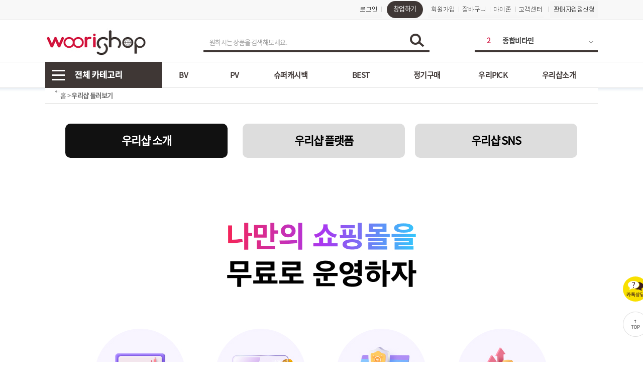

--- FILE ---
content_type: text/html; Charset=utf-8
request_url: https://www.woorishop.com/look/index.asp
body_size: 55157
content:

<style>
.look_iframe {position: relative;width: 100%;/* padding-bottom: 100%; */}
.look_iframe iframe {position: static;width: 100%;height:100%;margin-left: 0;max-width: 1920px;height: 5526px;}
</style>



<!DOCTYPE HTML PUBLIC "-//W3C//DTD HTML 4.01 Transitional//EN">
<html lang='ko'>
<head>
<title>우리샵</title>
<meta http-equiv="Content-Type" content="text/html; charset=utf-8" />
<meta http-equiv="page-exit" content="blendtrans(duration=0.2)" />
<meta http-equiv="page-enter" content="blendtrans(duration=0.2)" />
<meta http-equiv="Imagetoolbar" content="no" />
<meta name="keywords" content="우리샵, 우리샾, 오픈마켓, 분양몰, 분양솔루션, 쇼핑몰, 종합쇼핑몰, 우리집쇼핑몰, 엠에스엠, 다단계판매, 네트워크, 마케팅, 하루365, 미네랄, msm, 효소, 화이버" />
<meta name="description" content="소비가 소득이되는 우리집 쇼핑몰" />
<meta name="classification" content="더우리샵, 분양몰, 엠에스엠, msm, 네트워크, 마케팅, 다단계판매, 미네랄, 우리샵, 우리샾, 우리집쇼핑몰, 하루365, 하루미네랄, 명품효소, 명품화이버, 명품프로테인" />

<link rel="SHORTCUT ICON" href="https://www.woorishop.com/data/rental/favicon.ico" />
	<meta property="og:type" content="website">
	<!--<meta property="og:title" content="소비자가 주인인 쇼핑몰" />-->
	<meta property="og:title" content="우리샵 공유는 사랑입니다" />
	<!--<meta property="og:image" content="https://www.woorishop.com/data/rental/logo/kakao_logo.gif" />-->
	<meta property="og:image" content="https://www.woorishop.com/data/rental/logo/kakao_logo2.jpg" />
	<meta property="og:url" content="https://www.woorishop.com" />
	<!--<meta property="og:description" content="우리집쇼핑몰" />-->
	<meta property="og:description" content="사랑하는 사람과 공유해 보세요♡" />
	<meta property="og:site_name" content="woorishop.com" />

	<meta name="naver-site-verification" content="f8902ae708d2d9675b628cd7c4521d67ca58f82f" />


<link rel="stylesheet" type="text/css" href="/css/common.css?ver=20260118040345" />
<script type="text/javascript" src="/jscript/common.js"></script>
<script type="text/javascript" src="/jscript/embed.js"></script>
<script type="text/javascript" src="/jscript/ajax.js"></script>
<script type="text/javascript" src="/jscript/json.js"></script>
<script type="text/javascript" src="/jscript/rollover.js"></script>
<script type="text/javascript" src="/jscript/user_func.js?ver=20260118040345"></script>

<script type="text/javascript">
    var SECURE_URL = "https://www.woorishop.com";
    window.status = "우리샵와 함께 즐거운 시간 되세요~ ^^";
    addEvent(window, "load", function() { var objRollover = new rollover(); objRollover.init(); });
	var Search_dealer_Chk = "!OwnerClan";
</script>

<script type="text/javascript">
/*--------------------------------------------------------------------------------------------------------------------------------------------*/
// 상품 view 가능한지 상품명 체크 전역변수 추가	by koo 2025.01
/*--------------------------------------------------------------------------------------------------------------------------------------------*/
var goods_chk_title = "암웨이,애터미,인셀덤,루비셀,에코버,허벌라이프,유사나,뉴스킨,유니시티,atomy,amway,ato美,보타랩,라이프닝";	//상품 view 가능한지 상품명 체크 변수 추가	by koo 2025.01
/*--------------------------------------------------------------------------------------------------------------------------------------------*/

var const_goods_delay_msg = "Y" //배송 지연 메세지 처리 Y 인 경우 사용..	by koo	2025.02

/*--------------------------------------------------------------------------------------------------------------------------------------------*/
//배송 지연 상품 msg 처리 추가	by koo	2025.02
/*--------------------------------------------------------------------------------------------------------------------------------------------*/
var const_goods_delay1 = ""
var const_goods_delay2 = ""
var const_goods_delay3 = ""
var const_goods_delay4 = ""
var const_goods_delay5 = ""
var const_goods_delay6 = ""
var const_goods_delay7 = ""
var const_goods_delay8 = ""
var const_goods_delay9 = ""
var const_goods_delay10 = ""
var const_goods_delay11 = ""
var const_goods_delay12 = ""
var const_goods_delay13 = "64133504,64133503,64133502,64133500,64133499,64133498"

var const_goods_delay1_msg = "명품 프로테인 - 출고 예정일 3월 4일 입니다."
var const_goods_delay2_msg = "우리샵 발효침향단 - 출고 예정일 3월 6일 입니다."
var const_goods_delay3_msg = "명품효소 - 출고 예정일 2월 10일 입니다."
var const_goods_delay4_msg = "프로모션 상품 - 출고 예정일 2월 10일 입니다."
var const_goods_delay5_msg = "하루 미네랄 - 출고 예정일 2월 10일 입니다."
var const_goods_delay6_msg = "닥터 클러브 - 출고 예정일 3월 14일 입니다."
var const_goods_delay7_msg = "밀플러스 - 출고 예정일 3월 17일 입니다."
var const_goods_delay8_msg = "화이버도필러스 - 출고 예정일 3월 17일 입니다."
var const_goods_delay9_msg = "핑크제비티 - 출고 예정일 3월 17일 입니다."
var const_goods_delay10_msg = "60세컨드 - 출고 예정일 3월 17일 입니다."
var const_goods_delay11_msg = "패스트제비티 - 출고 예정일 3월 17일 입니다."
var const_goods_delay12_msg = "씨디오제비티 - 출고 예정일 3월 17일 입니다."
var const_goods_delay13_msg = "본 제품의 소비기한은 25년 8월 27일 입니다."
/*--------------------------------------------------------------------------------------------------------------------------------------------*/

</script>

<!-- 231227 PNY 대표님 진행 하시는 GDN 광고 관련 -->
<script async src="https://www.googletagmanager.com/gtag/js?id=AW-11445496719"></script>
<script>
  window.dataLayer = window.dataLayer || [];
  function gtag(){dataLayer.push(arguments);}
  gtag('js', new Date());

  gtag('config', 'AW-11445496719');
</script>



<!-- GDN 끝 -->


<!-- 240613 PNY 대표님 지시로 GA4 스크립트 설치 -->
<script async src="https://www.googletagmanager.com/gtag/js?id=G-RBHPJEQW3C"></script>
<script>
	window.dataLayer = window.dataLayer || [];  
	function gtag(){dataLayer.push(arguments);}  
	gtag('js', new Date());  
	
	gtag('config', 'G-RBHPJEQW3C');
</script>
<!-- GA4 끝 -->

</head>

<!-- 2020 03 24 sch topbtn 적용 eventmall_category.aps,eventmall_categorynew.aps,eventmall.aps,new.aps -->
<!-- 2020 03 26 sch topbtn 적용 대표님 전체페이지 적용 -->
<link rel="stylesheet" href="/css/schadd.css?ver=20260118040345">
<div class="top-btn-sch-wrap">
	<a href="http://pf.kakao.com/_fQGHK/chat" class="kakao-icon"></a>
	<div class="top-btn-sch"></div>
</div>

<script type="text/javascript" src="/jscript/jquery-3.4.1.min.js"></script>
<script type="text/javascript" src="/jscript/schadd.js"></script>

<!-- 전호인 추가 처리 script -->
<script type="text/javascript" src="/jscript/woorishop_proc.js"></script>
<script>
sessionStorage.setItem("before_url", sessionStorage.getItem("current_url"));
sessionStorage.setItem("current_url", $(location).attr('pathname'));

//console.log("before_url : " + sessionStorage.getItem("before_url"));
//console.log("current_url : " + sessionStorage.getItem("current_url"));

var sSessionBeforeUid = sessionStorage.getItem("uid");
</script>

<body bgcolor="#FFFFFF">

<iframe name="hiddenZone" src="/dummy.asp" width="0" height="0" style="display:none" title="dummy"></iframe>



<div align="center" class="wrap_body">


	
	<!-- 24.01.02 pps팝업 -->
	<div id="ppsModal" class="modal pps" style="display:none;">
		<div class="modalContent">
			<div class="modalHeader">
				<div class="title">축하드립니다!</div>
				<a class="modalClose" href="javascript:closeModal();"><img src="/images/ppsClose.png" /></a>
			</div>
			<div class="modalBody">

				<div class="mainTxt">
					<h5>창업회원으로 전환하시면<br><span>적립된 캐시를 환급</span> 받을 수 있습니다.</h5>
				</div>
				<div class="optionTitle">
					<img src="/images/check.png" />
					<h5>창업회원 전환은 <span>무료!</span></h5>
				</div>
				<div class="optionTitle">
					<img src="/images/check.png" />						
					<h5>구매상품 <span>마진 50% 캐시백!</span></h5>
				</div>

				<div class="modalBtn">
					
							<a href="/partner/reg_changup_02.asp" class="red">창업회원 전환하기</a>
						
							<!--<a href="/partner/regist_form.asp" class="red">창업회원 전환하기</a>-->
						
				</div>

			</div>
		</div>
	</div>	 

	
	<!-- 24.01.02 pps팝업 --><style>
	.wrap { border-collapse:collapse; background:url(https://www.woorishop.com/data/rental/cate_layer_back.gif); table-layout:fixed; }
	.wrap td { padding:0; }
	.wrap td.pd { height:8px; }
	.wrap td.canvas { text-align:left; padding:0 7px 0 6px; }
	.wrap td.buttons { text-align:right; padding-right:5px; }

	.frame { border-collapse:collapse; table-layout:fixed; }
	.frame td { text-align:left; vertical-align:top; padding:0; }
	.frame td.vline { width:1px; background-color:#ECECEC; }

	.cate1 { margin-bottom:2px }
	.cate2 { width:100%; margin-bottom:2px; table-layout:fixed; }
	.cate2 td { text-align:left; padding:0px 5px 1px 15px ;  }
</style>



<!-- 탑배너 영역 S -->
<!-- 수정해야하는 옵션 Background-color, display:none;(비노출), display:;(노출) 링크주소, 배너이미지 주소 -->

<!-- 탑배너 영역 E -->

<!-- 탑 : 시작 -->
<table width="100%" cellpadding="0" cellspacing="0">
    <tr>
        <td bgcolor="#f8f8f8">
            <div align="center">
			<table width="1100" align="center" cellpadding="0" cellspacing="0">				
                <tr>
                    <td>

					

					</td>
                    <td>
						
						<div id="bodyTopmenuBox" align="right">
							<table cellpadding="0" cellspacing="0" border="0" style="margin-right:2px;" align="right">
								<tr>
									
								
									<td>
										
											<a href="javascript:gotoLogin();">
										
										
										<img src="https://www.woorishop.com/data/rental/topicon_02.gif" alt="로그인" border="0"></a>
									</td>
									<td>
										<!--<a href="/member/regist_agree.asp">-->

										 
											<a href="/member/reg_nor_01.asp">
										
											<!--<a href="/member/regist_first.asp">-->
										
											<img src="https://www.woorishop.com/data/rental/topicon_03.gif" alt="회원가입" border="0"><!--회원가입-->
										</a>
									</td>
								

									<td>
										<a href="/goods/cart.asp">
											<img src="https://www.woorishop.com/data/rental/topicon_04.gif" alt="장바구니" border="0">
										</a>
									</td>
									<td>
										<a href="/my">
											<img src="https://www.woorishop.com/data/rental/topicon_01.gif" alt="마이존" border="0">
										</a>
									</td>

									

								</tr>
							</table>

						</div>

						<div id="bodyTopmenuBox" align="right" style="display:;">
							<table cellpadding="0" cellspacing="0" border="0" style="margin-right:2px;" align="right">

							</table>
						</div>

						<script type="text/javascript">
						//
						new Ajax("GET", "/common/ajax/exec_getTopmenuBox.asp", null, function (r) {
						    var value = r.responseText;
						    if (value.stripspace() != "") {
						        document.getElementById('bodyTopmenuBox').innerHTML = value;
						    }
						});
						</script>
                        <script type="text/javascript">
                            function gotoLogin2() {
                                var url = document.URL;
                                var redirect = '';
                                if (url.indexOf('/login1.asp') == -1) {
                                    redirect = "?redirect=" + escape(url.replace("http://" + document.domain + ((location.port == "") ? "" : ":" + location.port), ''));
                                }
                                location.href = "/login1.asp" + redirect;
                            }
                        </script>

					</td>
                </tr>
            </table>

			</div>

        </td>
    </tr>
    <tr><td height="1" bgcolor="#ededed"></td></tr>
</table>

<table width="1100" align="center" cellpadding="0" cellspacing="0" border="0" class="logo-table">
    <tr>
       <td valign="bottom">

		<a href='https://www.woorishop.com' target=''><img src='https://www.woorishop.com/data/rental/banner/home_page_logo2(1).jpg' border=0 oversrc='https://www.woorishop.com/data/rental/banner/home_page_logo2(2).jpg'></a>

        </td>
        <td align="left" style="padding-left:44px;">

			<script type="text/javascript">
			// 검색확인
			function topSearchChk(f) {
				if (checkEmpty(f.sword)) {
					alert("검색어를 입력해 주세요.");
					f.sword.focus();
					return false;
				}

				return true;
			}

			// 상세검색
			function openTopDetailSearch() {
				openPopup("/goods/pop_detail_search.asp", "TopDetailSearch", 410, 420);
            }
			</script>

			<!--인기검색어 시작-->
			<table border="0" cellspacing="0" cellpadding="0">
			<tr>
				<td valign="top" style="padding-top:7px">

					<link rel="stylesheet" href="//code.jquery.com/ui/1.11.4/themes/smoothness/jquery-ui.css">    

					<script src="//code.jquery.com/jquery-1.10.2.js"></script>
					<script src="//code.jquery.com/ui/1.11.4/jquery-ui.js"></script>

					<script type="text/javascript">
					String.prototype.trim = function(){
						//return this.replace(/\s/g, "");
						 return this.replace(/(^\s*)|(\s*$)/gi, "");
					}

					/*
					 $(function() {
					  $( "#sword" ).autocomplete({
					   minLength: 1,
					   source: function( request, response ) {
						$.ajax({
						//url: "/_include/topmenu_mlkk_ajax.asp",	//ceobiz_201606 : 유사검색어 : topmenu_mlkk_ajax.asp --> exec_getTopmenuSearchWord.asp 로 변경, term --> sword로 변경
						 url: "/common/ajax/exec_getTopmenuSearchWord.asp",
						 dataType: "json",
						 data: { sword: request.term },
						 success: function( data ) {
						  response( $.map( data, function( item ) {
						   return {
							label: item.label,
							value: item.value,
							guid: item.guid 
						   }
						  }));
						 }
						});
					   },
					   focus: function( event, ui )
					   {
						$('#sword').val( ui.item.label );
						$('#guid').val( ui.item.guid );	 //ceobiz_201608 : uid 추가(상품명에 보이지않는 특수문자로 인해 검색이 되지 않는 현상 해결)
						return false;
					   }	//ceobiz_201606 :, 제거
					  });
					 });
					*/

					 // 공백 제거
					function trim(str) {
						return str.replace(/^\s\s*/, '').replace(/\s\s*$/, '');
					}

					$(function(e){
						function highlightText(text, $node) {
							var searchText = $.trim(text).toLowerCase(), currentNode = $node.get(0).firstChild, matchIndex, newTextNode, newSpanNode;

							while ((matchIndex = currentNode.data.toLowerCase().indexOf(searchText)) >= 0) {
								newTextNode = currentNode.splitText(matchIndex);
								currentNode = newTextNode.splitText(searchText.length);
								newSpanNode = document.createElement("span");
								newSpanNode.className = "sword-color";
								currentNode.parentNode.insertBefore(newSpanNode, currentNode);
								newSpanNode.appendChild(newTextNode);
							}
						}
						
						/*연관검색어 처리*/
						$("#sword").autocomplete({
							minLength : 1,
							source: function(request, response){
								var arkResult = "";
								var protocol = "https:";//location.protocol;
								var url = protocol + "//wisenut.worldchanger.kr/search/ark_trans.jsp";
								$.ajax({
									url: url,
									data: {"target":"woorigoods", "convert":"fw", "datatype":"json", "charset" : "utf-8", "query" : request.term},
									dataType: "text",
									success: function(text){
										text = trim(text);

										var query = request.term;
										var fwResult = "";
								
										var json = JSON.parse(text);
										$(json.result).each(function(i, data){
											if(data.totalcount > 0){
												fwResult = data.items;
											}
										});
										response(
											$.map(fwResult, function(item){
												return {
													label : item.keyword,
													value : item.keyword,
													guid : item.linkname
												}
											})
										)
									}
								});
							},
							focus: function(event, ui){		// 20200514 수정
								return false;
							}
						}).data("ui-autocomplete")._renderItem = function(ul, item){
							var $a = $("<li class='ui-menu-item-wrapper'></li>").text(item.label);
							highlightText(this.term, $a);
							return $("<li></li>").append($a).appendTo(ul);		
						};
					});
					 </script>

					<form name="tsFrm" method="get" action="/goods/search.asp" onsubmit="return topSearchChk(this)">
						<input type="hidden" name="skey" value="total" />
						<input type="hidden" name="guid" id="guid" value="" />

					<!-- 2020 04 09 디자인 변경 start -->					
					<link rel="stylesheet" href="/css/pc_search_sch_css.css?ver=20260118040345">
					<script type="text/javascript" src="/jscript/pc_search_sch_js.js"></script>

					<table border="0" cellspacing="0" cellpadding="0" width="450" height="48" style="border-bottom:4px solid #3f3735;margin-bottom:9px;">					
					<tr>
						<td style="width:410px;padding-top:8px;">	
						<label for="sword"></label>
						<input class="main-search-input-css" type="text" name="sword" id="sword" align="middle" onKeyUp="(function (e){if (!e){e=event;};if (e.keyCode==13){document.getElementById('tsFrm').submit();}})(this)" onclick="return changeIMG();" value="" placeholder="원하시는 상품을 검색해보세요."/>
						</td>
						<td style="width:40px;">
							<input type="image" src="/images/button/20200416/search_icon_20200409.png" style="outline:none;padding:5px 0 0 1px" alt='검색버튼'/>
						</td>
					</tr>
					<!-- 2020 04 09 디자인 변경 end -->

					</table>
					</form>

				</td>
			</tr>
			</table>
			<!--인기검색어 끝-->

        </td>
        <td align="right" style="width:250px;padding-bottom:41px;position: relative;">

			<!-- 2020 04 08 sch 인기검색어 ui -->			
			<div class="popularity-search-wrap">
				<button onclick="PopularityListFunc()" class="open-btn"><img src="/images/button/20200416/search_box_open_icon.jpg" alt="펼쳐보기"></button>	
				<div class="swiper-container-popularity">
					<div class="swiper-wrapper" id="popword-swiper">

						<!-- 데이터 넣어줄곳 start -->
						<!--<div class="swiper-slide"><a href="#"><span>1</span>Slide 1</a></div>
						<div class="swiper-slide"><a href="#"><span>2</span>Slide 2글자긴경우글자긴경우글자긴경우</a></div>
						<div class="swiper-slide"><a href="#"><span>3</span>Slide 3글자긴경우글자긴경우글자긴경우</a></div>
						<div class="swiper-slide"><a href="#"><span>4</span>Slide 4</a></div>
						<div class="swiper-slide"><a href="#"><span>5</span>Slide 5글자긴경우글자긴경우글자긴경우</a></div>
						<div class="swiper-slide"><a href="#"><span>6</span>Slide 6글자긴경우글자긴경우글자긴경우</a></div>	
						<div class="swiper-slide"><a href="#"><span>7</span>Slide 7</a></div>
						<div class="swiper-slide"><a href="#"><span>8</span>Slide 8글자긴경우글자긴경우글자긴경우</a></div>
						<div class="swiper-slide"><a href="#"><span>9</span>Slide 9글자긴경우글자긴경우글자긴경우</a></div>	
						<div class="swiper-slide"><a href="#"><span>10</span>Slide 10</a></div>-->
						<!-- 데이터 넣어줄곳 end -->

					</div>		
				</div><!-- vertical Swiper -->

				<div class="popularity-list-wrap dis-none">
					<div class="popularity-list-wrap-title">
						인기 검색어
					</div>
					<ul id="popword">

						<!-- 데이터 넣어줄곳 start -->
						<!--li><a href="#"><span>1</span>인기검색어1</a></li>
						<li><a href="#"><span>2</span>인기검색어2글자긴경우글자긴경우글자긴경우글자긴경우글자긴경우글자긴경우</a></li>
						<li><a href="#"><span>3</span>인기검색어3글자긴경우글자긴경우글자긴경우글자긴경우글자긴경우글자긴경우</a></li>
						<li><a href="#"><span>4</span>인기검색어4</a></li>
						<li><a href="#"><span>5</span>인기검색어5</a></li>
						<li><a href="#"><span>6</span>인기검색어6</a></li>
						<li><a href="#"><span>7</span>인기검색어7</a></li>
						<li><a href="#"><span>8</span>인기검색어8</a></li>
						<li><a href="#"><span>9</span>인기검색어9</a></li>
						<li><a href="#"><span>10</span>인기검색어10</a></li-->
						<!-- 데이터 넣어줄곳 end -->

					</ul>
				</div><!-- popularity-list-wrap -->
			</div><!-- popularity-search-wrap -->

			<script type="text/javascript" src="/jscript/swiper.min.js"></script>	
			<script>
				// topmenu_sch0416.asp start
				function StartSwiper(){
					var swiper_ = new Swiper('.swiper-container-popularity', {
						direction: 'vertical',		
						autoplay: {
							delay: 2500,
							disableOnInteraction: true,
						},
						loop: true,
					});
				}
			</script>
			<!-- 2020 04 08 sch 인기검색어 ui -->

		</td>
	

        </td>
    </tr>
</table>

<table width="100%" align="center" cellpadding="0" cellspacing="0" border="0">
    <tr>
		<!-- <td align="center"  background="/mlkk_img/top/back.gif" height="52" style="background-repeat:repeat-x;"> -->
        <td align="center" height="52" style="background-repeat:repeat-x;background-image:url(https://www.woorishop.com/data/rental/top_bg.gif);"><!-- ceobiz_201903 : 탑메뉴 배경 색상 및 배경이미지 스타일시트적용 -->
		<table width="1100" height="52" align="center" cellpadding="0" cellspacing="0" border="0" class="nav-table">
			<tr>
				<td width="232" align="left"><img src="/data/rental/banner/a.gif"  name="img2" border="0"  onfocus="this.blur()" id="img2" style="cursor:pointer" onclick="menuonoff(1)" alt='메뉴닫기'></td>
				<td width="868" align="right" valign="top">
					<!-- topmenu 변경 -->

					
						<style>

                            /* 23.01.19 이전 css */
							/* .new-w-topmenu{background:#fff;height:52px;border-top:1px solid #e2e2e2;border-bottom:1px solid #e2e2e2;box-sizing:border-box;}
							.new-w-topmenu ul{padding:0;margin:0;position:relative;}
							.new-w-topmenu ul li{float:left;list-style:none;height:auto;padding-top: 15px;box-sizing: border-box;}
							.new-w-topmenu ul li a{display:inline-block;font-size:15px;font-weight:bold;text-decoration:none;color:#3f3735;
							padding:0 20px;padding:0 34px;}
							.new-w-topmenu ul li .last{background:#3f3735;color:#fff;border-radius:20px;padding:7px 20px;position:absolute;top:8px;right:17px;}
							.new-w-topmenu ul li .cash-icon{position:relative;padding-right:50px;}
							.new-w-topmenu ul li .cash-icon:before{background:url('/images/banner/20210628/cash_back_icon.gif') 0 0 no-repeat;content:"";width:26px;height:37px;position:absolute;top: -8px;right: 23px;}
							.new-w-topmenu ul li .cash-icon.jan:before{background:url('/images/banner/20211119/jan_icon.png') 0 0 no-repeat;content:"";width:20px;height:20px;position:absolute;top: 1px;right: 2px;}
							.new-w-topmenu ul li .start-left{padding-left:45px;} */
                            /* 23.01.19 이전 css */

                            /* 23.01.19 topmenu관련 신규 css */
                            .new-w-topmenu{ position:relative; height:52px; background:#fff; border-top:1px solid #e2e2e2; border-bottom:1px solid #e2e2e2; box-sizing:border-box;}
							.new-w-topmenu ul{position:relative; width:100%; height:100%; padding:0;margin:0; display:flex; justify-content: space-between; }
							.new-w-topmenu ul li { display:flex; justify-content: center; align-items: center; width:calc(100% / 8); } /* 메뉴 개수가 변경되면 100% / 메뉴개수 변경 필요 */
                            .new-w-topmenu ul li.inIcon { padding:0 26px 0 0; } /* 아이콘이 필요한 li의 경우 해당 클래스 적용 */
							.new-w-topmenu ul li a{ position: relative; font-size:15px; font-weight:bold; text-decoration:none; color:#3f3735; }
							.new-w-topmenu ul li a.last{background:#3f3735;color:#fff;border-radius:20px;padding:7px 20px; }
							.new-w-topmenu ul li a.cashIcon:after { position:absolute; top:-8px; right:-27px; width:26px;height:37px; background:url('/images/banner/20210628/cash_back_icon.gif') 0 0 no-repeat;content:""; } /* 뒤에 아이콘이 필요한 경우는 a태그에 클래스 붙여서 사용하면 됨.*/
                            .new-w-topmenu ul li a.icoPay:after { position:absolute; top:-3px; right:-30px; width:26px;height:26px; background:url('/images/banner/20230216/ico-pay.png') 0 0 no-repeat;content:""; }
                            /* 23.01.19 topmenu관련 신규 css */
						</style>
						
						
						<div class="new-w-topmenu">
							<ul class="clearboth">
								<li style="width: 10%;"><a href="/eventmall_category_BV.asp?uid=1061&amp;noshow=bv&amp;chk=1"><!--BV상품전-->BV</a></li>

								<li style="width: 8%;"><a href="/eventmall_category.asp?uid=113&amp;noshow=sv"><!--PV상품전-->PV</a></li>

								
								<!--<li><a href="/eventmall_categorynew.asp?uid=114"><!--STAR전용관--VIP</a></li>-->

								<!--<li class="inIcon"><a href="/eventmall_category.asp?uid=204&amp;noshow=pv" class="cashIcon">슈퍼캐시백</a></li>-->
								<li><a href="/eventmall_category.asp?uid=204&amp;noshow=pv">슈퍼캐시백</a></li>

								<li style="margin-left: 8px;"><a href="/eventmall_category.asp?uid=999"><!--베스트 100-->BEST</a></li>

								<!--<li class="inIcon"><a href="/eventmall.asp?uid=961" class="icoPay">정기구매</a></li>-->
								<li><a href="/eventmall.asp?uid=961">정기구매</a></li>

								<li><a href="/eventmall.asp?uid=982">우리PICK</a></li>
								<li><a href="/look/index.asp">우리샵소개</a></li>

								 
								<!--<li><a href="/partner/reg_changup_01.asp" class="last">창업하기</a></li>-->
								
									<!--<li><a href="/login_sns_join_ok_2.asp" class="last">창업하기</a></li>-->
								
							</ul>
						</div>
					
					<!-- topmenu 변경 -->

				</td>				
			</tr>			
		</table>
		</td>		
	</tr>
</table>

<div style="position:absolute; width:100%; text-align:center; height:000px; border:0px green solid;left:0px; z-index:10000;"><!-- 전체카테고리 드롭다운 메뉴 -->
	<div id="top111" style=" z-index:100; border-bottom:2px solid black; border-left:2px solid black;  border-right:2px solid black;width:1096px; height:630px; margin-left:-1px;background:white; display:none; margin:0 auto; text-align:center;"> <!-- top111 원래 height 604px -->
		<ul id="in_cate" style="width:1056px; margin:0 auto; text-align:center; height:580px; border:0px solid blue;left:0px; border:0px red solid;"></ul>
	    <!-- <ul  id="Tmenu_close" style="border:0px solid red; width:40px; height:40px; margin-left:1050px; margin-top:0px; cursor:pointer; padding-top:5px 5px 5px 5xp;"><img src="/mlkk_img/top/close.gif" alt="close" /></ul> -->
	</div>
</div>

<script>
//2015년 8월 28일 ie에서 호환성보기 체크한 컴퓨터만 위치값이 틀려서  호환성 체크해준것만 옆으로 늘려준다.
if( /MSIE 7.*Trident/.test( navigator.userAgent ) ) {
	var a;

	a="<style>";
	a= a + "#body_ie_check{margin-left:0px; border:0px solid red;}";
	a= a + "#top111{margin-left:0px !important;width:1102px !important;}";
	a= a + "#Tmenu_close{margin-left:1050px !important;}"
	a= a + "#hohan{}";
	a= a + "</style>";
	document.write(a);
}		
</script>

<script language="javascript">
function changeIMG(){
    tsFrm.sword.style.backgroundImage="";
}

// ***********************************************************
// *******************  휴대폰인지 PC인지 체크 하는 로직  시작
// *********************************************************** 
var UserAgent = navigator.userAgent;
if (UserAgent.match(/iPhone|iPod|Android|Windows CE|BlackBerry|Symbian|Windows Phone|webOS|Opera Mini|Opera Mobi|POLARIS|IEMobile|lgtelecom|nokia|SonyEricsson/i) != null || UserAgent.match(/LG|SAMSUNG|Samsung/) != null){
	// 휴대폰이라면 onclilk로 온마우스 안먹어서 
	$(document).ready(function(){	 
		$("#img2").mouseover(function(){
		  $("#in_cate").load('/common/ajax/exec_getTopTotalCategory.asp');
		  $("#img2").attr("src","/mlkk_img/top/tr1.gif"); 
		  $("#top111").slideDown(400);
		});
		
		$("#Tmenu_close").click(function(){
		   $("#img2").attr("src","/mlkk_img/top/t1.gif"); 
			$("#top111").slideUp(300);
		});
	});
} else {      //걍 PC 	
	function menuonoff(name){
	  $("#in_cate").load('/common/ajax/exec_getTopTotalCategory.asp');
	  $("#top11"+name).slideToggle(300);	
	  
		$("#top111").mouseleave(function(){
		   $("#img2").attr("src","/mlkk_img/top/t1.gif"); 
			$("#top111").slideUp(300);
		});
	}
}

$(document).ready(function(){
	// 20200616 sch
	$('.logo-table img').attr('alt','logo');
	$('.nav-table img').attr('alt','nav');

	//console.log(document.cookie)

	$("#Tmenu_close").click(function(){
	   $("#img2").attr("src","/mlkk_img/top/t1.gif"); 
		$("#top111").slideUp(300);
    });	

	// 인기검색어 호출
	var protocol = "https:";//location.protocol;
	var url = protocol + "//wisenut.worldchanger.kr/search/popword.jsp"
	$.ajax({
		url: url,
		dataType: "text",
		success: function(text){
			text = trim(text);

			var json = $.parseJSON(text);
			
			var popwordStr = "";
			var popwordSwiperStr = "";

			$(json.Data.Query).each(function(i, data){
				// 검색 결과 건수 출력			
				popwordStr += "<li><a href='/goods/search.asp?sword=" + encodeURI(data.content) + "'><span>" + data.id + "</span>" + data.content + "</a></li>";
				popwordSwiperStr += "<div class='swiper-slide'><a href='/goods/search.asp?sword=" + encodeURI(data.content) + "'><span>" + data.id + "</span>" + data.content + "</a></div>";
				
				if(i > 8){
					//10개 개수제한 sch
					return false;
				}
			});

			$("#popword").html(popwordStr);
			$("#popword-swiper").html(popwordSwiperStr);
			//
			StartSwiper();
		}
	});
});
// ***********************************************************
// *******************  휴대폰인지 PC인지 체크 하는 로직  종료
// ***********************************************************
</script>
<!-- 탑 : 끝 -->

<script type="text/javascript">
new Ajax("GET", "/common/ajax/exec_getSearchWord.asp", null, function (r) {
	var objBody = document.getElementById('bodyFavoSearchword');
	var value = r.responseText;

	if (objBody && value.stripspace() != "") objBody.innerHTML = value.trim();
});
</script>


<table id="basisBody" width="1100" border="0" cellspacing="0" cellpadding="0"><tr></tr></table>

<script type="text/javascript">
function checkTopTotalCate() {
	var objLayer = document.getElementById("bodyTopTotalCate");

	if (objLayer) {
		if (objLayer.style.display == "none") {
			new Ajax("GET", "/common/ajax/exec_getTopTotalCategory.asp", null, function (r) {
				var value = r.responseText;

				if (value.stripspace() != "") {
					objLayer.innerHTML = value;
					objLayer.style.display = "";
				}
			});
		}else{
			objLayer.style.display = "none";
			objLayer.innerHTML = "";
		}
	}
}
</script>

<div id="bodyTopTotalCate" style="width:1100px; display:none;"></div>
<!-- BODY : 시작 -->
	<div>
		<div style="padding:0 0 30px 0; background:url(https://www.woorishop.com/data/rental/main/center_top_bg.gif) repeat-x;">


<!-- jjnet robot이 이 문서 수집을 거부 20170316-->
<meta name="Robots" content="noindex,nofollow">

<script type="text/javascript">
<!--
// 장바구니담기 확인
function checkCart(item) {
	if (item.checked && parseInt(item.value, 10) == 0) {
		alert("옵션정보가 있는 상품\n\n[장바구니 담기] 상품 상세페이지에서 가능합니다.");
		item.checked = false;
	}
}

// 장바구니
function addCartList() {
	var f = document.Frm;

	var arrItem;
	var guids = "", cates = "";

	if (!f.cbList) return false;

	if (typeof(f.cbList.length) == "undefined") {
		if (parseInt(f.cbList.value, 10)>0 && f.cbList.checked) {
			guids = f.cbList.value;
			cates = f.cbList.getAttribute('cate');
		}
	}
	else {
		for (var i=0, len=f.cbList.length; i<len; i++) {
			if (parseInt(f.cbList[i].value, 10)>0 && f.cbList[i].checked) {
				guids += ((guids) ? ',' : '')+f.cbList[i].value;
				cates += ((cates) ? ',' : '')+f.cbList[i].getAttribute('cate');
			}
		}
	}

	if (guids == '') {
		alert("장바구니에 담을 상품을 하나이상 선택해 주세요.");
		return false;
	}

	f.mode.value = "ADDLIST";
	f.guid.value = guids;
	f.cate.value = cates;
	f.target = "_self";
	f.action = "/goods/cartOk.asp";
	f.submit();
}

// 관심리스트
function addWishList(guid, cate) {
	var f = document.Frm;

	openPopup("/dummy.asp", "WishList", 100, 100, "left=500, top=50");

	f.mode.value = "ADD";
	f.guid.value = guid;
	f.cate.value = cate;
	f.target = "WishList";
	f.action = "/my2/wishlistOk.asp";
	f.submit();
}
//-->
</script>

<table width="1100px" border="0" cellspacing="0" cellpadding="0" style="margin-bottom:10px">
	<tr>
		<td bgcolor="#F8F8F8">
			<table height='30' width='100%' border='0' cellspacing='0' cellpadding='0' background='https://www.woorishop.com/data/rental/navi_bg.gif'><tr><td style='text-align:left; padding:3px 0 3px 10px;'><img src='https://www.woorishop.com/data/rental/dot_darkgray.gif' style='margin-left:10px;'><a href='https://www.woorishop.com'>홈</a>&nbsp;>&nbsp;<b>우리샵 둘러보기</b></td></tr></table>

		</td>
	</tr>
	<tr>
		<td height="1" bgcolor="#DCDCDB"></td>
	</tr>
	<tr>
		<td height="10"></td>
	</tr>
</table>

<!-- 상품목록(인기상품순/낮은가격순/높은가격순/신규상품순/거래평순) : 끝 -->

<!-- 내용 S --->
<style>
/* reset */
body,div,dl,dt,dd,ul,ol,li,h1,h2,h3,h4,h5,h6,pre,code,form,fieldset,legend,textarea,p,blockquote,th,td,input,select,textarea,button {margin:0;padding:0}
fieldset,img {border:0 none}
dl,ul,ol,menu,li {list-style:none}
blockquote, q {quotes:none}
blockquote:before, blockquote:after,q:before, q:after {content:'';content:none}
input,select,textarea,button {vertical-align:middle}
button {border:0 none;background-color:transparent;cursor:pointer}
html {height:100%}
body {height:100%;/*padding:20px;*/background-color:#fff;font-size:12px;line-height:1.5;font-family:'Malgun Gothic','맑은고딕',asans-serif;color:#333}
a {color:#000;text-decoration:none}
address,caption,cite,code,dfn,em,var {font-style:normal;font-weight:normal}
table {border-collapse: collapse;border-spacing:0}
img {vertical-align:top}
/*body{width: 1100px;margin: 0 auto;}*/
body{width: 100%;margin: 0 auto;}


.comm_tab1 {display:block;clear:both;*zoom:1;margin-top:20px; border-radius: 50px;}
.comm_tab1:after {display:block;height:0;content:".";font-size:0;visibility:hidden;clear:both;border-radius: 50px;}
.comm_tab1>.tab_menu>li {float:left;/*margin-right:6px;*/text-align:center;font-size:24px;letter-spacing:-1px; width: 346px;width:343px;}
.comm_tab1>.tab_menu .tit {display:block;height:52px;padding:16px 30px 0;font-weight:700;color:#000;background-color:#ddd;cursor:pointer; font-size:22px; /*border-bottom: 2px solid #d21c42;*/ border-radius: 20px; border: 10px solid #fff;}
.comm_tab1>.tab_menu .on {position:relative;height:30px; padding-right: 10;}
.comm_tab1>.tab_menu .on .tit {height:52px;color:#fff; background-color:#111; font-weight: 700;font-size:22px;}
.comm_tab1>.tab_cont {float:left;width:100%;clear:both;margin-top:0px;border-radius:7px;}
.comm_tab1>.tab_cont>.cont {padding:0px;background-color:#fff;}
.comm_tab1>.tab_cont>.cont:first-child {border-top-left-radius:0; margin-top: 20px}
.comm_tab1 .comm_refer {margin:5px 0 18px 15px;}
</style>



<script>
$(document).ready (function () {
    //탭(ul) onoff
    $('.jq_tabonoff>.jq_cont').children().css('display', 'none');
    $('.jq_tabonoff>.jq_cont div:first-child').css('display', 'block');
    $('.jq_tabonoff>.jq_tab li:first-child').addClass('on');
    $('.jq_tabonoff').delegate('.jq_tab>li', 'click', function() {
        var index = $(this).parent().children().index(this);
        $(this).siblings().removeClass();
        $(this).addClass('on');
        $(this).parent().next('.jq_cont').children().hide().eq(index).show();
    });
});
</script>

</head>

<body> 
	<div id="content" class="jq_tabonoff comm_tab1">
                <ul class="jq_tab tab_menu" style="margin-left:auto; margin-right: auto; width:1040px; height:70px;">
                    <li class="on"><a href="javascript:;" class="tit">우리샵 소개</a></li>
                    <li class=""><a href="javascript:;" class="tit">우리샵 플랫폼</a></li>
                    <li class=""><a href="javascript:;" class="tit">우리샵 SNS</a></li>
                </ul>
                <div class="jq_cont tab_cont">

                    <!-- //탭1 -->

                    <!-- 섹션1 -->
                    <div style="width: 100%; text-align: center; margin-left: auto; margin-right: auto; display: block;">
                        <div style="background-color: #fff; height:720px">
                        <img src="https://www.woorishop.com/look/images/pc_look/look_1127.jpg" alt="우리샵 소개" style="width:1100px;" usemap="#memberjoin1">
                        </div>

                    <!-- 섹션2 -->
                    <div style="background: url(https://sketch-htm.s3.ap-northeast-2.amazonaws.com/file/4a0ec1597573859.jpg)no-repeat; background-size:cover; height: 1300px;">
                        <div>
                        <img src="https://sketch-htm.s3.ap-northeast-2.amazonaws.com/file/cfc2f322p2_2_tit.png" alt="title" style="margin-top: 120px; width:514px" usemap="#memberjoin1"> 
                        </div>
                        <div>
                        <img src="https://sketch-htm.s3.ap-northeast-2.amazonaws.com/file/cc3b0c39card_all.png" alt="말풍선1" style="width:1000px; margin-top: 100px;" usemap="#memberjoin1">
                        </div>                    
                    </div>

                    <!-- 섹션3 -->
                    <div style="background: url(https://sketch-htm.s3.ap-northeast-2.amazonaws.com/file/030f48575528913.jpg)no-repeat; background-size:cover; height: 1350px;">
                        <div>
                        <img src="https://sketch-htm.s3.ap-northeast-2.amazonaws.com/file/da7b80d6p3_2_tit.png" alt="title" style="margin-top: 120px; width:514px" usemap="#memberjoin1"> 
                        </div>
                        <diV>
                        <img src="https://sketch-htm.s3.ap-northeast-2.amazonaws.com/file/8ba84d6bcard_all2.png" alt="말풍선2" style="width:1000px; margin-top: 50px;" usemap="#memberjoin1">
                        </diV>
                    </div>

                    <!-- 섹션4 -->
                    <div style="background-color: #111; height: 1200px;">
                        <div>
                           <img src="https://sketch-htm.s3.ap-northeast-2.amazonaws.com/file/236074f4p4_2_tit.png" alt="title" style="margin-top: 120px; width:419px" usemap="#memberjoin1">  
                        </div>
                        <div>
                            <img src="https://sketch-htm.s3.ap-northeast-2.amazonaws.com/file/832554dap4_3.png" alt="content" style="display: b; margin-top: 80px; width:650px" usemap="#memberjoin1"> 
                        </div>
                        <a href="/member/reg_nor_01.asp"><img src="https://sketch-htm.s3.ap-northeast-2.amazonaws.com/file/a52bab4ebtn_1.png" alt="btn-1" border="0" style="margin-top: 60px; margin-bottom:100px; width:650px "></a> 
                    </div>

                    </div>

                    <!-- //탭2 -->
                        <!-- 섹션1 -->
                        <div style="width: 100%; text-align: center; margin-left: auto; margin-right: auto; display: block;">
                          <div style="background-color: #fff; height:450px">
                          <img src="https://sketch-htm.s3.ap-northeast-2.amazonaws.com/file/7ff0df07P2_1.png" alt="소비플랫폼" style="width:1100px;" usemap="#memberjoin2">
                          </div>

                          <!-- 섹션2 -->
                          <div style="background: url(https://i.ibb.co/8gvspMh/CK-cb2110011714.png)no-repeat; background-size:cover;/*background-color: #F6F6F6;*/ height:1300px; padding-top: 50px;">
                          <div>
                          <img src="https://sketch-htm.s3.ap-northeast-2.amazonaws.com/file/062a98fatable_1.png" alt="테이블1" style="margin-top: 80px; width:900px;" usemap="#memberjoin1">           
                          </div>
                          <div>
                           <img src="/images/banner/20260115/look_pc.png" alt="테이블2" style="margin-top: 50px; width:900px;" usemap="#memberjoin1">              
                          </div>    
                          </div>

                          <!-- 섹션3 -->
                          <div style="background-color: #24183E; height:1000px">
                          <div>
                          <img src="https://i.ibb.co/t3DcS11/p5-2-tit.png" alt="타이틀" style="margin-top: 120px; width:866px;" usemap="#memberjoin1">
                          </div>    
                          <div>
                          <img src="https://www.woorishop.com/look/images/pc_look/Group_2006.png" alt="서브타이틀" style="margin-top: 60px; width:485px;" usemap="#memberjoin1">
                          </div>    
                          <div>
                          <img src="https://sketch-htm.s3.ap-northeast-2.amazonaws.com/file/e6b474c2time.png" alt="프로세스" style="margin-top: 80px; width:850px;" usemap="#memberjoin1">
                          </div>   
                          <a href="/partner/reg_changup_01.asp"><img src="https://sketch-htm.s3.ap-northeast-2.amazonaws.com/file/56ec6e6ebtn_2.png" alt="btn-1" border="0" style="margin-top: 120px; width:650px"></a>                            
                          </div>
                        </div>
                
                    <!-- //탭3 -->
                        <div style="width: 100%; text-align: center; margin-left: auto; margin-right: auto; display: block;">
                          <div style="background-color: #fff; height:370px">
                          <img src="https://sketch-htm.s3.ap-northeast-2.amazonaws.com/file/7e2c5865P3_1.png" alt="sns" style="width:1100px;" usemap="#memberjoin3">
                          </div>
                          <div style="height: 800px; background-color: #fff; padding-top: 50px;">
                            <div>
                              <a href="https://www.youtube.com/@_woorishop" target="_blank">
                                <img src="https://sketch-htm.s3.ap-northeast-2.amazonaws.com/file/d054c8d4sns_1.png" alt="유튭" style="width: 287px">
                              </a>
                              <a href="https://blog.naver.com/woorishop0124" target="_blank">
                                <img src="https://sketch-htm.s3.ap-northeast-2.amazonaws.com/file/51de21afsns_2.png" alt="블로그" style="width: 287px">
                              </a>
                              <a href="https://www.instagram.com/woorishop_official/" target="_blank">
                                <img src="https://sketch-htm.s3.ap-northeast-2.amazonaws.com/file/d402c3d7sns_3.png" alt="인스타" style="width: 287px">  
                              </a>
                            </div>
                            <div>
                              <a href="https://www.facebook.com/profile.php?id=100076265288973" target="_blank">
                                <img src="https://sketch-htm.s3.ap-northeast-2.amazonaws.com/file/61ff55c9sns_4.png" alt="페북" style="width: 287px">
                              </a>
                              <a href="https://play.google.com/store/search?q=%EC%9A%B0%EB%A6%AC%EC%83%B5&c=apps&hl=ko&gl=US" target="_blank">
                                <img src="https://sketch-htm.s3.ap-northeast-2.amazonaws.com/file/ab81e364sns_5.png" alt="구글플레이" style="width: 287px">
                              </a>
                              <a href="https://apps.apple.com/kr/app/%EC%9A%B0%EB%A6%AC%EC%83%B5-woorishop/id1600721138" target="_blank">
                                <img src="https://sketch-htm.s3.ap-northeast-2.amazonaws.com/file/4228a8besns_6.png" alt="앱스토어" style="width: 287px">  
                              </a>
                            </div>
                          </div>
                        </div>
            </div>
        </div>
<!-- 내용 E --->


		</div>
	</div>
<!-- BODY : 끝 -->


<!-- FOOTER : 시작 -->
<style type="text/css">
<!--
.style2 {color: #6666FF}
-->
</style>

	<div align="center" style="position:relative; clear:both; margin-top:20px;">

		<!-- COPYRIGHT : 시작  -->
	  <div style="width:1100px">
			<!-- FOOTERMENU : 시작 -->
			<table width="100%" border="0" cellpadding="0" cellspacing="0" background="https://www.woorishop.com/data/rental/main/copyright_bg.gif">			
			<tr>
				<td width="10" align="left"><img src="https://www.woorishop.com/data/rental/main/copyright_left.gif" alt='copyright_left'></td>
				<!-- PC버전에서도 모바일 페이지로 들어가기 위한 버튼 추가 2020-04-06 By 김민현 대리 -->
				<td align="center"><a href='/other/licensing.asp' target='_self'>이용약관</a>&nbsp;&nbsp;|&nbsp;&nbsp;<a href='https://www.thewoorishop.com/' target='_blank'>회사소개</a>&nbsp;&nbsp;|&nbsp;&nbsp;<a href='/other/site_info.asp' target='_self'>이용안내</a>&nbsp;&nbsp;|&nbsp;&nbsp;<a href='/other/privacy.asp' target='_self'>개인정보취급방침</a>&nbsp;&nbsp;|&nbsp;&nbsp;<a href='/other/partner.asp' target='_self'>제휴문의</a>&nbsp;&nbsp;|&nbsp;&nbsp;<a href='/mim/guide.asp' target='_self'>판매자(입점)신청</a>&nbsp;&nbsp;|&nbsp;&nbsp;<a href='/page.asp?uid=364' target='_self'>미네랄이야기</a>&nbsp;&nbsp;|&nbsp;&nbsp;<a href='/franchise/franchise_list.asp' target='_self'>가맹점안내</a>
				&nbsp;&nbsp;|&nbsp;&nbsp;<!-- <a onclick="goToMobilePage()">모바일 버전</a> -->
				<a href="http://woorishop.com/new_hire.asp" style="display:none;">인재채용</a></td>
				<td width="37" align="left"><a href="#"><img src="https://www.woorishop.com/data/rental/home_top.gif" border="0" alt='home_top'></a></td>
				<td width="19" align="left"><img src="https://www.woorishop.com/data/rental/main/copyright_right.gif" alt='copyright_right'></td>
			</tr>
			</table>
			<!-- FOOTERMENU : 끝 -->
			<!-- 회사 로고 & 사업장 정보 : 시작 -->
        <table width="100%" border="0" cellpadding="0" cellspacing="0" style="margin:10px 0 10px 0; table-layout:fixed;">
		
            	<tr>
                	<td width="200"><div align="center"><a href="https://www.woorishop.com"><img src="https://www.woorishop.com/data/rental/logo_company.gif" border="0" onerror="this.src='/images/blank.gif'" alt='blank' /></a></div>
               	    <p>&nbsp;</p>
               	    <p>&nbsp;</p>
               	    <p>&nbsp;</p></td>
                  <td width="800"><table width="100%" border="0" cellspacing="1" cellpadding="5">
                    <tr>
                      <td>
						<table width="100%" border="0" cellspacing="1" cellpadding="0">
						
                        <tr>
							<td width="67%">
							<!-- jjnet 20170711 회사 정보 구분 적용 -->
							
								인터넷도메인 : www.woorishop.com<br/>
								<!--사업장소재지 : 서울지사 : 서울시 송파구 가락동 101번지. 3층<br/>-->
								본사 소재지 : 경기도 성남시 수정구 위례동로 135, 802-42호 (창곡동,신성위케슬타워)<br/>
								문의 전화 : 02-6925-7420 / 팩스 070-8250-2540<br />
								(주)더우리샵 사업자등록번호 : 220-88-82638<br />
								대표자명 : 강영옥 | 통신판매업신고 제2018-서울송파-0148호 | 개인정보 보호 관리자 : <a href="mailto:park.n.y@woorishop.com">박노영
								<br /><br /></a>
							
							</td>
                          <td width="33%">      <!--농협 에스크로 이체 인증마크 적용 시작-->

<FORM name='CERTMARK_FORM' METHOD='POST'>
    <input type="hidden" name="certMarkURLKey">
</FORM>
    
  <!--농협 에스크로 이체 인증마크 적용 종료-->
  <br />
  <br />
  </p></td>
                        </tr>
                        <tr>
                          <td colspan="2">&nbsp;</td>
                        </tr>
                        <tr>
                          <td colspan="2">
							<!-- ceobiz_201609 : 다단계 기자 태클로 변경 /////////////////////////////////////////////////////////////////////////////////////////////////////////////////////////////////// -->
							<!-- jjnet 20170711 copyright 구분 적용 -->
							
								<span class="style2">결제관리는 (주)더우리샵에서 하고 있습니다. (주)더우리샵으로 결제된 것에 한해 보증을 해 드릴 수 있음을 숙지하시기 바랍니다. </span><br />
								(주)더우리샵의 사전 서면 동의 없이 우리샵의 일체의 정보, 콘텐츠 및 UI 등을 상업적 목적으로 전시/전송/스크래핑 등 무단 사용할 수 없습니다. <br />
								우리샵에 등록된 판매물품과 물품의 내용은 우리샵이 아닌 개별 판매자가 등록한 것으로서, <br />
								우리샵은 통신판매중개업자로서 거래의 당사자가 아니며, 중개 시스템만 제공합니다. 따라서 우리샵은 상품, 거래정보 및 거래에 대하여 일체 책임을 지지 않습니다.
							
							 </td>
							<!--
							<span class="style2">결제관리는 (주)더우리샵에서 하고 있습니다. (주)더우리샵로 결제된 것에 한해 보증을 해 드릴 수 있음을 주지하시기 바랍니다. </span><br />
							(주)더우리샵의 사전 서면 동의 없이 우리샵의 일체의 정보, 콘텐츠 및 UI 등을 상업적 목적으로 전시/전송/스크래핑 등 무단 사용할 수 없습니다. <br />
							우리샵에 등록된 판매물품과 물품의 내용은 우리샵이 아닌 개별 판매자가 등록한 것으로서, <br />
							우리샵은 중개시스템만 제공하며 그 등록내용에 대하여 일체의 책임을 지지 않습니다. </td>
							-->
							<!-- ceobiz_201609 : 다단계 기자 태클로 변경 /////////////////////////////////////////////////////////////////////////////////////////////////////////////////////////////////// -->
                        </tr>
                        <tr>
                          <td colspan="2">
							<!-- jjnet 20170711 copyright 구분 적용 -->
							
								Copyright ⓒ <a href="https://www.woorishop.com">우리샵</a> All rights reserved.
							
                           </td>
                        </tr>
                      </table></td>
                    </tr>
                    <tr>
                      <td>&nbsp;</td>
                    </tr>
                  </table></td>
                </tr>
                </table>
        <!-- 회사 로고 & 사업장 정보 : 끝 -->
		</div>
		<!-- COPYRIGHT : 끝  -->

	</div>
<!-- FOOTER : 끝 -->
</div>

<!-- 네이버 광고 분석 스크립트  공통 적용 스크립트 , 모든 페이지에 노출되도록 설치. 단 전환페이지 설정값보다 항상 하단에 위치해야함 2024-05-27 START  --> 


<script type="text/javascript" src="//wcs.naver.net/wcslog.js"> </script> 

<script type="text/javascript"> 
if (!wcs_add) var wcs_add={};
wcs_add["wa"] = "s_3144c74e7972";
if (!_nasa) var _nasa={};
if(window.wcs){
	wcs.inflow("woorishop.com");
	wcs_do(_nasa);
}
</script>
<!-- 네이버 광고 분석 스크립트  공통 적용 스크립트 , 모든 페이지에 노출되도록 설치. 단 전환페이지 설정값보다 항상 하단에 위치해야함 2024-05-27 END --> 

</body>
</html>


<script type="text/javascript" src="/jscript/jquery.bpopup.min.js"></script>
<style type="text/css">
.Pstyle{
	opacity:0;
	display:none;
	position:relative;
	width:auto;
	border:5px solid#fff;
	padding:20px;
	background-color:#fff;

	width: 800px;
    height: 500px;
    left: 50%!important;
    top: 50%!important;
    position: fixed!important;
    margin-left: -400px;
    margin-top: -250px;
	overflow: hidden;
    overflow-y: scroll;
}
.Pstyle img{width:100%;height:auto;}
.b-close{
	position:absolute;
	right:5px;
	top:5px;
	padding:5px;
	display:inline-block;
	cursor:pointer;
}
</style>
<script>
var showDivBpopupImg = function(pImg){
	console.log(pImg);
	if (pImg.slice(-3) == "pdf"){
		window.open(pImg, pImg);
	}else{
		$('#img_popimg').attr("src", pImg);
		$('#div_bpopup').bPopup();	
	}
};

var delDivBpopupImg = function(pTarget){
	if (confirm("삭제 하시겠습니까?")){
		$('#spn_file_'+pTarget).html("");
		$('#hdn_file_'+pTarget).val("");
		$("#btn_show_img_"+pTarget).remove();
		$("#btn_del_img_"+pTarget).remove();
	}
};
</script>
<div id="div_bpopup" class="Pstyle">
	<span class="b-close">X</span>
	<div class="div_content" style="hegiht:auto;width:auto;">
		<img src="" id="img_popimg">
	</div>
</div>
<script>
function goToMobilePage(){
	//쿠키 생성 및 모바일 페이지로 이동
	document.cookie = "TERMINAL = mobile";
	window.location.href = '/SKIN/mobile2/1/main.asp';
}

sessionStorage.setItem("uid", "");
</script>

<!-- footer -->

--- FILE ---
content_type: text/html
request_url: https://www.woorishop.com/dummy.asp
body_size: 90
content:
<!DOCTYPE HTML PUBLIC "-//W3C//DTD HTML 4.01 Transitional//EN">
<html lang='ko'>
<head>
<title>dummy</title>
</head>

<body>

</body>
</html>


--- FILE ---
content_type: text/html; Charset=utf-8
request_url: https://www.woorishop.com/common/ajax/exec_getTopmenuBox.asp?rnd=0.17490197962695309
body_size: 2156
content:


<script type="text/javascript">
/* topmenu 에 있어서 주석처리함..	by koo	2024.02
function gotoLogin2() {
	var url = document.URL;
	var redirect = '';

	if (url.indexOf('/login1.asp') == -1) {
		redirect = "?redirect=" + escape(url.replace("http://" + document.domain + ((location.port == "") ? "" : ":" + location.port), ''));
	}
	location.href = "/login1.asp" + redirect;
}*/
</script>

<table border="0" align="right" cellpadding="0" cellspacing="0" style="margin:2px 0 2px 2px;">
	<tr>
	
		<td>
			
				<a href="javascript:gotoLogin();">
			
			
				<img src="https://www.woorishop.com/data/rental/topicon_02.gif" alt="로그인" border="0" />
			</a>
		</td>
<td style="width: 10px;"></td>	<td style="background: #3f3735;color: #fff;border-radius: 20px;padding: 5px 13px 9px;cursor: pointer;" onclick="location.href='/partner/reg_changup_01.asp'">창업하기</td><td style="width: 10px;"></td>
		<td>
			<!--<a href="/member/regist_agree.asp">-->

			
				<a href="/member/reg_nor_01.asp">
			
				<!--<a href="/member/regist_first.asp">-->
			
				<img src="https://www.woorishop.com/data/rental/topicon_03.gif" alt="회원가입" border="0" />
			</a>
		</td>
	

		<td>
			<a href="/goods/cart.asp">
				<img src="https://www.woorishop.com/data/rental/topicon_04.gif" alt="장바구니" border="0" />
			</a>
		</td>
		<td>
			<a href="/my">
				<img src="https://www.woorishop.com/data/rental/topicon_01.gif" alt="나의쇼핑정보" border="0" />
			</a>
		</td>
		<td>
			<a href="/cscenter/">
				<img src="https://www.woorishop.com/data/rental/topicon_cs.jpg" alt="고객센터" border="0" />
			</a>
		</td>

	
		<td>
			<img src="/mlkk_img/top/memo/left01.gif" width="7" height="22" border="0" alt="" />
		</td>
		<td>
			<!--<a href="/login.asp?redirect=/"><img src="https://www.woorishop.com/data/rental/topicon_06.gif" alt="판매자매니저" border="0" /></a>-->
			<a href="/mim/guide.asp">
				<img src="https://www.woorishop.com/data/rental/topicon_06.gif" alt="판매자매니저" border="0" />
			</a>
		</td>
	

	</tr>
</table>

--- FILE ---
content_type: text/html;charset=UTF-8
request_url: https://wisenut.worldchanger.kr/search/popword.jsp
body_size: 821
content:
{"Data":{"MakeTime":"2026-01-18 04:00:04","Query":[{"content":"워터락","id":1,"querycount":54,"count":0,"updown":"C"},{"content":"종합비타민","id":2,"querycount":32,"count":0,"updown":"C"},{"content":"미네랄","id":3,"querycount":31,"count":0,"updown":"C"},{"content":"형지","id":4,"querycount":17,"count":0,"updown":"C"},{"content":"msm","id":5,"querycount":16,"count":0,"updown":"C"},{"content":"레드","id":6,"querycount":15,"count":0,"updown":"C"},{"content":"김치광장","id":7,"querycount":11,"count":0,"updown":"C"},{"content":"명품효소","id":8,"querycount":11,"count":1,"updown":"U"},{"content":"선물세트","id":9,"querycount":10,"count":1,"updown":"D"},{"content":"형지버섯","id":10,"querycount":8,"count":0,"updown":"C"}],"Type":{"content":"일간","id":"D"},"Label":"woori_goods"}}



--- FILE ---
content_type: text/css
request_url: https://www.woorishop.com/css/common.css?ver=20260118040345
body_size: 19816
content:
@import url(//fonts.googleapis.com/earlyaccess/nanumgothic.css);
html, body { width:100%; height:100%; margin:0; padding:0; }
body, table, input, select, textarea, td {
	font-size:9pt; font-style:normal; margin:0; word-spacing:-1pt; word-break:break-all; letter-spacing:-0.04em;
}
body {
	scrollbar-face-color:#F2F2F2;
	scrollbar-shadow-color:#999999;
	scrollbar-highlight-color:#999999;
	scrollbar-3dlight-color:#FFFFFF;
	scrollbar-darkshadow-color:#FFFFFF;
	scrollbar-track-color:#F2F2F2;
	scrollbar-arrow-color:#999999;
}
form { margin:0; }
p { margin-top:2px; margin-bottom:2px; }
img { border:0; }

table.border { border-collapse:collapse; }
td { font-size:13px; color:#666666; font-family:"돋움"; }

/* 20200331 sch 대표님요청사항 */
#sword{outline: none;}

/*ClearFix*/
.fclear:after { content:"."; display:block; clear:both; visibility:hidden; line-height:0; height:0; }
.fclear { display: inline-block; }
html[xmlns] .fclear { display: block; }
* html .fclear { height: 1%; }

/*Ellipsis*/
.ellipsis {
	white-space:nowrap;
	width:100%;
	overflow:hidden;
	-o-text-overflow:ellipsis; /*Opera 9*/
	-ms-text-overflow:ellipsis; /* IE 8 above */
	-moz-binding:url('/css/ellipsis.xml#ellipsis');
	text-overflow:ellipsis;
	display:block;
}

.margin2 {
	margin-top:2px; margin-bottom:2px;
}

.input_gray {
	font-size:12px; line-height:17px; color:#333333; background:#FFFFFF; text-decoration:none; height:20px; border:1px #CCCCCC solid;
}
.input_red {
	font-size:12px; line-height:17px; color:#FF0000; background:#FFFFFF; text-decoration:none; height:20px; border:1px #CCCCCC solid;
}
.input_gray01 {
	font-size:12px; line-height:17px; color:#333333; background:#FFFFFF; text-decoration:none; height:20px;
	border-bottom:1px solid #DBDBDB; border-left:1px solid #B0B0B0; border-right:1px solid #DBDBDB; border-top:1px solid #B0B0B0;
}
.input_list {
	font-size:12px; line-height:17px; color:#333333; background:#FFFFFF; text-decoration:none;
	border-bottom:1px solid #DBDBDB; border-left:1px solid #B0B0B0; border-right:1px solid #DBDBDB; border-top:1px solid #B0B0B0;
	overflow:auto;
}
.input_search {
	font-size:12px; line-height:17px; color:#333333; background:#FFFFFF; text-decoration:none; height:20px;
	border-bottom:1px solid #B4EA93; border-left:1px solid #235D00; border-right:1px solid #B4EA93; border-top:1px solid #235D00;
}

.t1 {
	font-size:9pt; color:#000000; line-height:18px; font-family:"돋움";
}
.t2 {
	font-size:9pt; color:#FFFFFF; line-height:18px; font-family:"돋움";
}
.t3 {
	font-size:9pt; color:#FF8000; line-height:18px; font-family:"돋움";
}
.t4 {
	font-size:9pt; color:#CF2C16; line-height:18px; font-family:"돋움";
}
.faq {
	font-weight:bold; font-size:9pt; color:#FF8000; line-height:18px; font-family:"돋움";
}
.s1 {
	font-size:10px; color:#666666; font-family:"Verdana";
}
.s2 {
	font-size:10px; color:#000000; font-family:"Verdana";
}
.s4 {
	font-size:10px; color:#CF2C16; font-family:"Verdana";
}
.s5 {
	font-size:8pt; color:#666666; font-family:"돋움";
}
.tl {
	font-weight:bold; font-size:12pt; color:#000000; font-family:"돋움"; text-decoration:none;
}
.tl_1 {
	font-size:14px; color:#000000; font-family:"돋움"; text-decoration:none;
}
.tl_2 {
	font-size:14px; color:#666666; font-family:"돋움"; text-decoration:none;
}
.b {
	font-weight:bold; font-size:9pt; color:#bf8615; font-family:"돋움";
}
.bb {
	font-weight:bold; font-size:9pt; color:#499cbb; font-family:"돋움";
}
.tt {
	font-weight:bold; font-size:14px; color:#666666; font-family:"돋움";
}
.form {
	border:#999999 1px solid; font-size:9pt; color:#666666; text-indent:2pt; height:21px; background-color:#FFFFFF; text-align:left;
}
.form2 {
	border:#9C9C9C 1px solid; font-family:"돋움"; font-size:9pt; color:#666666; text-indent:2pt; height:18px; background-color:#FFFFFF; text-align:left;
}


.input1 {
	border:#CCCCCC 1px solid; font-size:9pt; color:#000000;
}

.input2 {
	border:#024592 1px solid; font-size:9pt; color:#000000;
}

.sele {
	font-size:9pt; width:80px; color:#666666; text-indent:2pt; height:21px; background-color:#FFFFFF;
}
.login {
	border:1px solid #bcbcbc; font-size:9pt; color:#666666; text-indent:2pt; height:21px; background-color:#FFFFFF; text-align:left;
}
A:link {
	font-size:9pt; color:#666666; font-family:"돋움"; text-decoration:none;font-size:13px;
}
A:visited {
	font-size:9pt; color:#666666; font-family:"돋움"; text-decoration:none;
}
A:hover {
	font-size:9pt; color:#1F1F1F; font-family:"돋움"; text-decoration:underline;font-size:13px;
}
.indi {
	font-size:9pt; color:#666666; font-family:"돋움"; text-decoration:none;
}
.indi A:link {
	font-size:9pt; color:#000000; line-height:18px; font-family:"돋움"; text-decoration:none;
}
.indi A:visited {
	font-size:9pt; color:#000000; line-height:18px; font-family:"돋움"; text-decoration:none;
}
.indi A:hover {
	font-size:9pt; color:#FF8000; line-height:18px; font-family:"돋움"; text-decoration:underline;
}
.red A:link {
	font-size:9pt; color:#CF2C16; line-height:18px; font-family:"돋움"; text-decoration:none;
}
.red A:visited {
	font-size:9pt; color:#CF2C16; line-height:18px; font-family:"돋움"; text-decoration:none;
}
.red A:hover {
	font-size:9pt; color:#FF8000; line-height:18px; font-family:"돋움"; text-decoration:underline;
}


.s:link {
	font-size:8pt; color:#6F6F6F; font-family:"돋움"; text-decoration:none;
}
.s:visited {
	font-size:8pt; color:#6F6F6F; font-family:"돋움"; text-decoration:none;
}
.s:active {
	font-size:8pt; color:#6F6F6F; font-family:"돋움"; text-decoration:none;
}
.s:hover {
	font-size:8pt; color:#000000; font-family:"돋움"; text-decoration:none;
}

.th:link {
	font:9pt 돋음; color:#794D09; line-height:17px; text-decoration:none;
}
.th:visited {
	font:9pt 돋음; color:#794D09; line-height:17px; text-decoration:none;
}
.th:active {
	font:9pt 돋음; color:#794D09; line-height:17px; text-decoration:underline;
}
.th:hover {
	font:9pt 돋음; color:#000000; line-height:17px; text-decoration:underline;
}


.lmenu:link {
	font:9pt 돋음; color:#8A8A8A; text-decoration:none;
}
.lmenu:visited {
	font:9pt 돋음; color:#8A8A8A; text-decoration:none;
}
.lmenu:active {
	font:9pt 돋음; color:#8A8A8A; text-decoration:none;
}
.lmenu:hover {
	font:9pt 돋음; color:#A4A4A4; text-decoration:none;
}

.fd:link {
	font:8pt 돋음; color:#464646; font-weight:bold; text-decoration:none;
}
.fd:visited {
	font:8pt 돋음; color:#464646; font-weight:bold; text-decoration:none;
}
.fd:active {
	font:8pt 돋음; color:#464646; font-weight:bold; text-decoration:none;
}
.fd:hover {
	font:8pt 돋음; color:#336EE6; font-weight:bold; text-decoration:none;
}

.price:link {
	font:9pt 돋음; color:#666666; line-height:16px; text-decoration:none;
}
.price:visited {
	font:9pt 돋음; color:#666666; line-height:16px; text-decoration:none;
}
.price:active {
	font:9pt 돋음; color:#666666; line-height:16px; text-decoration:none;
}
.price:hover {
	font:9pt 돋음; color:#666666; line-height:16px; text-decoration:underline;
}


.price3:link {
	font:9pt 돋음; color:#666666; line-height:14px; text-decoration:none;
}
.price3:visited {
	font:9pt 돋음; color:#666666; line-height:14px; text-decoration:none;
}
.price3:active {
	font:9pt 돋음; color:#666666; line-height:14px; text-decoration:none;
}
.price3:hover {
	font:9pt 돋음; color:#666666; line-height:14px; text-decoration:underline;
}


.sprice:link {
	font:8pt 돋음; color:#666666; line-height:13px; text-decoration:none;
}
.sprice:visited {
	font:8pt 돋음; color:#666666; line-height:13px; text-decoration:none;
}
.sprice:active {
	font:8pt 돋음; color:#666666; line-height:13px; text-decoration:none;
}
.sprice:hover {
	font:8pt 돋음; color:#666666; line-height:13px; text-decoration:underline;
}

.list:link {
	font:9pt 돋음; color:#666666; text-decoration:none;
}
.list:visited {
	font:9pt 돋음; color:#666666; text-decoration:none;
}
.list:active {
	font:9pt 돋음; color:#000000; text-decoration:none;
}
.list:hover {
	font:9pt 돋음; color:#000000; text-decoration:none;
}

.white {
	font:9pt 돋음; color:#FFFFFF;
}
.white:link {
	font:9pt 돋음; color:#FFFFFF; text-decoration:none;
}
.white:visited {
	font:9pt 돋음; color:#FFFFFF; text-decoration:none;
}
.white:active {
	font:9pt 돋음; color:#FFFFFF; text-decoration:none;
}
.white:hover {
	font:9pt 돋음; color:#FFFFFF; text-decoration:underline;
}

.category:link {
	font:9pt 돋음; color:#4792BC; font-weight:bold; line-height:18px; text-decoration:none;
}
.category:visited {
	font:9pt 돋음; color:#4792BC; font-weight:bold; line-height:18px; text-decoration:none;
}
.category:active {
	font:9pt 돋음; color:#4792BC; font-weight:bold; line-height:18px; text-decoration:none;
}
.category:hover {
	font:9pt 돋음; color:#4792BC; font-weight:bold; line-height:18px; text-decoration:underline;
}

.section {
	font-family:"돋움";
	font-size:9pt;
	color:#4792BC;
	font-weight:bold;
}

.scategory:link {
	font:8pt 돋음; color:#999999; line-height:18px; text-decoration:none;
}
.scategory:visited {
	font:8pt 돋음; color:#999999; line-height:18px; text-decoration:none;
}
.scategory:active {
	font:8pt 돋음; color:#999999; line-height:18px; text-decoration:none;
}
.scategory:hover {
	font:8pt 돋음; color:#999999; line-height:18px; text-decoration:underline;
}

.section2 {
	font-family:"돋움";
	font-size:8pt;
	color:#BFBFBF;
}

.white2 {
	font-family:"돋움";
	font-size:9pt;
	color:#FFFFFF;
}

.price4 {
	font-family:"돋움";
	font-size:9pt;
	color:#006699;
	line-height:21px;
	font-weight:bold;
}

.review {
	font-family:"돋움";
	font-size:9pt;
	color:#666666;
	line-height:25px;
	font-weight:bold;
}

.search2{
	font-family:"돋움";
	font-size:10pt;
	color:#FFFFFF;
	line-height:25px;
	font-weight:bold;
	letter-spacing:-1px;
}

.box {
	font-size:9pt; font-family:"돋움"; border:1px #CFCFCF solid; background-color:F5F5F5; color:565656; height:18px;
}
.box2 {
	font-size:9pt; font-family:"돋움"; border:1px #CFCFCF solid; background-color:F5F5F5; color:565656;
}
.box3 {
	font-size:9pt; font-family:"돋움"; border:1px #CFCFCF solid; background-color:F5F5F5; color:565656; height:18px;
}
.box4 {
	font-size:9pt; font-family:"돋움"; border:1px #CFCFCF solid; background-color:F5F5F5; color:565656;
}

.wrap_body { padding:0 }

.wrap_goods table.goods_base tr { height:25px; }
.wrap_goods table.goods_base th { padding-left:5px; text-align:left; font-weight:normal; }
.wrap_goods table.goods_base td { text-align:left; }
.wrap_goods table.goods_option tr { height:25px; }
.wrap_goods table.goods_option th { padding-left:5px; text-align:left; font-weight:normal; }
.wrap_goods table.goods_option td { text-align:left; }
.wrap_goods table.goods_addition tr { height:25px; }
.wrap_goods table.goods_addition th { text-align:left; font-weight:normal; }
.wrap_goods table.goods_addition td { text-align:left; }
.wrap_goods table.goods_mshop tr { height:25px; }
.wrap_goods table.goods_mshop th { text-align:left; font-weight:normal; }
.wrap_goods table.goods_mshop td { text-align:left; }

.event_discount { color:#025BAC; }
.event_discount_rate { font-size:14px; font-family:"돋움"; color:#025BAC; } /* ceobiz */

.page_select { font-weight:bold; }

.six11px:link {
	font:11px 돋음; color:#666666; line-height:16px; text-decoration:none;
}
.six11px:visited {
	font:11px 돋음; color:#666666; line-height:16px; text-decoration:none;
}
.six11px:active {
	font:11px 돋음; color:#666666; line-height:16px; text-decoration:none;
}
.six11px:hover {
	font:11px 돋음; color:#666666; line-height:16px; text-decoration:underline;
}

.cmoney {
	font-family:"돋움";
	font-size:12px;
	font-weight:bold;
	color:#1394ef;
}
.besong {
	font-family:"돋움";
	font-size:12px;
	font-weight:bold;
	color:#666666;
}
.black_text {
	font-family:"돋움";
	font-size:12px;
	color:#000000;
}
.bold_gray {
	font-family:"돋움";
	font-size:14px;
	font-weight:bold;
	color:#666666;
}

.input_title {
	font-size:9pt; line-height:17px; background:#FFFFFF; text-decoration:none; height:20px;
	border-bottom:1px solid #cccccc; border-left:1px solid #cccccc; border-right:1px solid #cccccc; border-top:1px solid #cccccc;
}
.input_content {
	font-size:9pt; line-height:17px; background:#FFFFFF; text-decoration:none;
	border-bottom:1px solid #cccccc; border-left:1px solid #cccccc; border-right:1px solid #cccccc; border-top:1px solid #cccccc;
	overflow:auto;
}
.event_discount_o { color:#ff7b19; }

.gray_11 { font-size:11px; color:#666666; font-family:"돋움"; }

.orange_11 { font-size:11px; color:#ff7b19; font-family:"돋움"; }

.blue_11 { font-size:11px; color:#1394f0; font-family:"돋움"; }





.index1:link    {font-size:14px; font-family:'Nanum Gothic', 'NanumGothic', '나눔고딕'; text-decoration:  none; color:#FFF; font-weight:bold}    /*링크*/
.index1:active  {font-size:14px;font-family:'Nanum Gothic', 'NanumGothic', '나눔고딕';text-decoration: none;color:#000; font-weight:bold;}       /* 눌렀을때*/
.index1:visited {font-size:14px; font-family:'Nanum Gothic', 'NanumGothic', '나눔고딕'; text-decoration: underline; color:#FFF;}                 /*  링크눌러서 한번이라도 방문하고 나면 링크로 이게표시   */
.index1:hover   {font-size:14px; font-family:'Nanum Gothic', 'NanumGothic', '나눔고딕'; text-decoration: none ; color:#FFF; font-weight:bold;}   /*마우스오버*/

.index6:link    {font-size:13px; font-family:'Nanum Gothic', 'NanumGothic', '나눔고딕'; text-decoration: none; color:#666666;font-weight:bold;}
.index6:active  {font-size:13px; font-family:'Nanum Gothic', 'NanumGothic', '나눔고딕';text-decoration: none;  color:#666666; font-weight:bold;}
.index6:visited {font-size:13px; font-family:'Nanum Gothic', 'NanumGothic', '나눔고딕'; text-decoration: none; color:#666666; font-weight:bold;}
.index6:hover   {font-size:13px; font-family:'Nanum Gothic', 'NanumGothic', '나눔고딕'; text-decoration: none ; color:#00C; font-weight:bold;}

.index11:link    {font-size:14px; font-family:'Nanum Gothic', 'NanumGothic', '나눔고딕'; text-decoration: none; color:#FFF;font-weight:bold;}
.index11:active  {font-size:14px;font-family:'Nanum Gothic', 'NanumGothic', '나눔고딕';text-decoration: none;color:#000; font-weight:bold;}
.index11:visited {font-size:14px; font-family:'Nanum Gothic', 'NanumGothic', '나눔고딕'; text-decoration: none; color:#FFF; font-weight:bold;}
.index11:hover   {font-size:14px; font-family:'Nanum Gothic', 'NanumGothic', '나눔고딕'; text-decoration: none ; color:#00C; font-weight:bold;}

.index110:link    {font-size:14px; font-family:'Nanum Gothic', 'NanumGothic', '나눔고딕'; text-decoration: none; color:#333;font-weight:bold;}
.index110:active  {font-size:14px;font-family:'Nanum Gothic', 'NanumGothic', '나눔고딕';text-decoration: none;color:#333; font-weight:bold;}
.index110:visited {font-size:14px; font-family:'Nanum Gothic', 'NanumGothic', '나눔고딕'; text-decoration: none; color:#333; font-weight:bold;}
.index110:hover   {font-size:14px; font-family:'Nanum Gothic', 'NanumGothic', '나눔고딕'; text-decoration: none ; color:#333; font-weight:bold;}

#in_cate .index210{font-size:13px; font-family:'Nanum Gothic', 'NanumGothic', '나눔고딕'; text-decoration: none; color:#DB193E;font-weight:bold; margin-left:-5px;} /* a.index210 의 부모인  td에 padding:5px이 적용되어있음. */
#in_cate .index220{font-size:13px; font-family:'Nanum Gothic', 'NanumGothic', '나눔고딕'; text-decoration: none; color:#3D3835;}

#in_cate .index210:link    {font-size:13px; font-family:'Nanum Gothic', 'NanumGothic', '나눔고딕'; text-decoration: none; color:#DB193E;font-weight:bold;}
#in_cate .index210:active  {font-size:13px;font-family:'Nanum Gothic', 'NanumGothic', '나눔고딕';text-decoration: none;color:#DB193E; font-weight:bold;}
#in_cate .index210:visited {font-size:13px; font-family:'Nanum Gothic', 'NanumGothic', '나눔고딕'; text-decoration: none; color:#DB193E; font-weight:bold;}
#in_cate .index210:hover   {font-size:13px; font-family:'Nanum Gothic', 'NanumGothic', '나눔고딕'; text-decoration: underline ; color:#DB193E; font-weight:bold;}

#in_cate .index220:link    {font-size:13px; font-family:'Nanum Gothic', 'NanumGothic', '나눔고딕'; text-decoration: none; color:#3D3835;}
#in_cate .index220:active  {font-size:13px;font-family:'Nanum Gothic', 'NanumGothic', '나눔고딕';text-decoration: none;color:#3D3835; }
#in_cate .index220:visited {font-size:13px; font-family:'Nanum Gothic', 'NanumGothic', '나눔고딕'; text-decoration: none; color:#3D3835; }
#in_cate .index220:hover   {font-size:13px; font-family:'Nanum Gothic', 'NanumGothic', '나눔고딕'; text-decoration: underline ; color:#000; }


/* 2020 07 02 홍차장님 요청 */
/* .cscenter-text-css td{letter-spacing:1px;} */


/*----------------------------------------------------------------------------------------------------------------------------------------------------------------------------------*/
/*2024.1.2 PPS 팝업1 관련 CSS S*/
/*----------------------------------------------------------------------------------------------------------------------------------------------------------------------------------*/
.modal.pps { position: fixed; top:600px; left:50px; display: flex; justify-content: flex-end; align-items:flex-start; flex-direction: column; width:320px; height:220px; padding:0 0; background:rgb(0, 0, 0, 0); box-shadow: 0 0 5px 0 #aaaaaa; transition: all 1s ease-in-out; border-radius: 15px; z-index:9999; }

.modal.pps .modalContent { width:320px; height:220px; background: #fff; color:#000; border-radius:15px; }
.modal.pps .modalHeader { display: flex; justify-content: flex-end; align-items: center; border-bottom: 0px solid #d9d9d9; padding:15px 15px; }
.modal.pps .modalHeader .title { font-size:25px; font-weight:900; line-height:25px; margin:0 auto 0 0; color:#000; width:100%; text-align: left; }
.modal.pps .modalHeader img { margin:-10px 0 0; }
.modal.pps .modalClose { color: red; text-decoration: none; font-size:2.8rem; font-weight: 300; }
.modal.pps .modalClose:hover, .modalClose:focus { text-decoration: none; cursor: pointer; }
.modal.pps .modalBody { height:170px; padding:0 15px 15px; box-sizing: border-box; display: flex; justify-content: flex-start; flex-flow: column; }

.modal.pps .modalBody h5 { font-size:16px; font-weight:500; line-height:20px; margin:0; text-align:left; }
.modal.pps .modalBody h5 span { font-weight:900; }
.modal.pps .modalBody .mainTxt { margin:0 0 15px; }
.modal.pps .modalBody .optionTitle { display:flex; justify-content:flex-start; align-items:center; margin:0 0 5px; }
.modal.pps .modalBody .optionTitle img { width:20px; height:20px; margin:0 10px 0 0; }

.modal.pps .modalBody .modalBtn { width:100%; display: flex; justify-content:center; align-items:center; flex-flow: row; margin:auto 0 0; }
.modal.pps .modalBody .modalBtn a { display: flex; justify-content:center; align-items:center; width:150px; height:30px; font-size:14px; border:0; border-radius:5px; margin:0 0; cursor:pointer; }
.modal.pps .modalBody .modalBtn a.red {color:#fff; font-weight:bold; background:#d3023b;}
/*2024.1.2 PPS 팝업1 관련 CSS E*/
/*----------------------------------------------------------------------------------------------------------------------------------------------------------------------------------*/

--- FILE ---
content_type: application/javascript
request_url: https://www.woorishop.com/jscript/rollover.js
body_size: 965
content:
// 사용자 이미지 롤오버 함수 ##################################################
//	예) <img src="rollover.gif" oversrc="rollover_o.gif"> (oversrc : rollover 이미지)
function rollover() {
	this.arrImage = new Array();
	this.arrPreload = new Array();

	this.init = function() {
		var i, len = document.images.length;
		var obj, oversrc;

		for(i = 0; i < len; i++) {
			obj = document.images[i];
			oversrc = obj.getAttribute('oversrc');

			if (oversrc) {
				if (!obj.getAttribute('outstop')) obj.setAttribute('outstop', '0');
				obj.onmouseover = new Function("this.src='"+oversrc+"'");
				obj.onmouseout = new Function("if (this.getAttribute('outstop') == '0') this.src='"+obj.src+"'");
				obj.onerror = new Function("return false;");
				this.arrImage[this.arrImage.length] = oversrc;
			}
		}

		this.preload();
	}

	this.preload = function() {
		for (var i=0, len=this.arrImage.length; i<len; i++) {
			this.arrPreload[i] = new Image();
			this.arrPreload[i].src = this.arrImage[i];
		}
	}
}


--- FILE ---
content_type: application/javascript
request_url: https://www.woorishop.com/jscript/user_func.js?ver=20260118040345
body_size: 4688
content:
// 원본이미지 보기 ##################################################
function openOrgImageView(path) {
	if (path.stripspace() == "") return;
	openPopup("/common/pop_orgImageView.asp?path="+escape(path), "OrgImageView", 100, 100, "status=yes, resizable=yes");
}

// 상품이미지 보기 ##################################################
function openZoomGoodsImg(guid, cate) {
	openPopup("/common/pop_zoom_goods.asp?guid="+guid+"&cate="+cate, "ZoomGoodsImg", 700, 546);
}

// 주민등록번호 유효성 체크 ##################################################
function checkResNo(resNo1, resNo2) {
	var i;
	if (resNo1.value.stripspace() == "" || resNo2.value.stripspace() == "") return false;

	var total = 0;
	var key = new Array(2,3,4,5,6,7,8,9,2,3,4,5);
	var resNo = resNo1.value + resNo2.value;
	if (resNo.length == 13) {
		for (i=0; i<12; i++) {
			total = total + (eval(resNo.charAt(i)) * key[i]);
		}
		result = (11 - (total % 11)) % 10;
		if (eval(resNo.charAt(12)) != result) {
			alert ("유효한 주민등록번호가 아닙니다.");
			resNo1.value = "";
			resNo2.value = "";
			resNo1.focus();
			return false;
		} else {
			return true;
		}
	} else if (resNo1.value.stripspace().length != 6) {
		alert("주민등록번호 앞자리는 6자리입니다. 다시 입력하세요.");
		resNo1.value = "";
		resNo1.focus();
		return false;
	} else if (resNo2.value.stripspace().length != 7) {
		alert("주민등록번호 뒷자리는 7자리입니다. 다시 입력하세요.");
		resNo2.value = "";
		resNo2.focus();
		return false;
	}
}

// 사업자번호 유효성 체크 ##################################################
function checkBizNo(bizno1, bizno2, bizno3) {
	var i, ChkRule = "137137135";
	var step1, step2, step3, step4, step5, step6, step7;
	var strBizNo = bizno1.value + bizno2.value + bizno3.value; // 사업자번호 10자리
	step1 = 0; // 초기화
	for (i=0; i<7; i++) {
		step1 = step1 + (strBizNo.substring(i, i+1) *ChkRule.substring(i, i+1));
	}
	step2 = step1 % 10;
	step3 = (strBizNo.substring(7, 8) * ChkRule.substring(7, 8))% 10;
	step4 = strBizNo.substring(8, 9) * ChkRule.substring(8, 9);
	step5 = Math.round(step4 / 10 - 0.5);
	step6 = step4 - (step5 * 10);
	step7 = (10 - ((step2 + step3 + step5 + step6) % 10)) % 10;

	if (strBizNo.substring(9, 10) != step7) {
		alert ("유효한 사업자번호가 아닙니다.");
		bizno1.value = "";
		bizno2.value = "";
		bizno3.value = "";
		bizno1.focus();
		return false;
	} else {
		return true;
	}
}

// 로그인 ##################################################
function gotoLogin() {
    var url = document.URL;
    var redirect = '';
    if (url.indexOf('/login.asp') == -1) {
        var protocol = location.protocol + '//';
        var hostname = location.hostname || document.domain;
        var pathname = location.pathname + location.search;
        var port = location.port == "" ? "" : (":" + location.port);
        redirect = "?redirect=" + escape(pathname + port);
    } 
    location.href = "/login.asp" + redirect;
}

// 입점업체 관리자 상품대량등록 이미지 업로드 //ceobiz_201607 ###############################################
function goodsUploadImg(id, uploadPath, winName, width, height, etcFeatures) {
	var theURL = "/common/upload/pop_upload.asp?mode=img&id="+id+"&path="+uploadPath+"&rnd="+Math.random();
	var left = (screen.width/2) - (width/2);
	var top = (screen.availHeight/2) - (height/2);
	var features = "left="+left+",top="+top+",width="+width+",height="+height+",status=yes";
	if (etcFeatures) features += ","+etcFeatures;

	var popup = window.open(theURL, winName, features);
	if (popup) popup.focus();

	return popup;
};

// 스크롤함수
function Scroll_Position_Func(UID_VAR,load_time){		
	UID_VAR = (typeof UID_VAR !== 'undefined') ?  UID_VAR : 1;
	load_time = (typeof load_time !== 'undefined') ?  load_time : 1000;	
	
	window.onpageshow = function(event) {
		if ( event.persisted || (window.performance && window.performance.navigation.type == 2)) {		
			//console.log("뒤로가기로 왔음");

			if(Number(UID_VAR) == Number(sessionStorage.getItem("scroll_his_session_uid"))){
				setTimeout(function() { 
					window.scrollTo(0, Number(sessionStorage.getItem("scroll_his_session")));			
				}, load_time);						
			}
		}else{
			//console.log("뒤로가기로 온게 아님");
		}
	}
	

	document.addEventListener('click', function() {	
		sessionStorage.clear();
		var scroll_his = window.scrollY || document.documentElement.scrollTop;
		sessionStorage.setItem("scroll_his_session", scroll_his);	
		sessionStorage.setItem("scroll_his_session_uid", UID_VAR);				
	});			
}


--- FILE ---
content_type: application/javascript
request_url: https://www.woorishop.com/jscript/common.js
body_size: 32748
content:
if (navigator.userAgent.toLowerCase().indexOf("msie") != -1) {
	try { document.execCommand('BackgroundImageCache', false, true); } catch(e) {}
}

document.onfocusin = function (e) {
	var e = window.event || e;
	if (e.srcElement.tagName == "A" || e.srcElement.tagName == "IMG") document.body.focus();
}

// Trim 함수 ##################################################
// Ex) str = "    테 스트   ".trim(); => str = "테 스트";
String.prototype.trim = function() {
	return this.replace(/(^[ \t\n\r]*)|([ \t\n\r]*$)/g,'');
}

// 문자열 공백제거 함수 ##################################################
// Ex) str = "    테 스   트   ".stripspace(); => str = "테스트";
String.prototype.stripspace = function() {
	return this.replace(/ /g, '');
}

// 전체 문자열 바꾸기 함수 ##################################################
// Ex) str = "a테스트bcd테스트efg".replaceAll("테스트", ""); => str = "abcdefg";
String.prototype.replaceAll = function(a, b) {
	var s = this;
	var n1, n2, s1, s2;

	while (true) {
		if ( s=="" || a=="" ) break;
		n1 = s.indexOf(a);
		if ( n1 < 0 ) break;
		n2 = n1 + a.length;
		if ( n1==0 ) {
			s1 = b;
		}
		else {
			s1 = s.substring(0, n1) + b;
		}
		if ( n2 >= s.length ) {
			s2 = "";
		}
		else {
			s2 = s.substring(n2, s.length);
		}
		s = s1 + s2;
	}
	return s;
}

// 이벤트 추가 ##################################################
function addEvent(obj, type, listener) {
	if (window.addEventListener) obj.addEventListener(type, listener, false);
	else obj.attachEvent('on'+type, listener);
}

// 이벤트 추가 ##################################################
function removeEvent(obj, type, listener) {
	if (window.removeEventListener) obj.removeEventListener(type, listener, false);
	else obj.detachEvent('on'+type, listener);
}

// 팝업 ##################################################
function openPopup(theURL, winName, width, height, remFeatures) {
	var features = "";
	if (typeof winName == "undefined") winName = "";
	if (typeof width != "undefined") features += ((features) ? "," : "")+"width="+width;
	if (typeof height != "undefined") features += ((features) ? "," : "")+"height="+height;
	if (typeof remFeatures != "undefined") features += ((features) ? "," : "")+remFeatures;
	if (features.indexOf("status") < 0) features += ",status=yes";

	var popup = window.open(theURL, winName, features);
	popup.focus();

	return popup;
}

// 팝업 - 팝업창 화면중앙 오픈 ##################################################
function openPopupCenter(theURL, winName, width, height, remFeatures) {
	var left = (screen.width/2) - (width/2);
	var top = (screen.availHeight/2) - (height/2);
	var features = "left="+left+",top="+top+",width="+width+",height="+height;
	if (typeof winName == "undefined") winName = "";
	if (typeof remFeatures != "undefined") features += ","+remFeatures;
	if (features.indexOf("status") < 0) features += ",status=yes";

	var popup = window.open(theURL, winName, features);
	popup.focus();

	return popup;
}

// 팝업 - 팝업창 사이즈 조정 ##################################################
function resizePopupWindow(width, height) {
	var userAgent = navigator.userAgent.toLowerCase();
	var isMSIE = (userAgent.indexOf('msie') != -1);
	var agentVer = 0;
	if (isMSIE) {
		var pos_msie = userAgent.indexOf('msie ');
		agentVer = parseInt(userAgent.substring(pos_msie+5, userAgent.indexOf(".", pos_msie)), 10);
	}
	var isMoz = (userAgent.indexOf('gecko') != -1);
	var isChrome = (userAgent.indexOf('chrome') != -1);

	var resizeWidth = width + 10;
	var resizeHeight = height + ((isMSIE && agentVer>6) ? 71 : (isMoz ? (isChrome ? 55 : 81) : 49));

	window.resizeTo(resizeWidth, resizeHeight);

	if (!isChrome) {
		var lastHeight = resizeHeight - (parseInt(document.body.clientHeight, 10) - height);
		if (resizeHeight != lastHeight) { window.resizeTo(resizeWidth, lastHeight); }
	}
}

// 팝업 - 팝업창 위치 조정 ##################################################
function movePopupWindow(left, top) {
	window.moveTo(left, top);
}

// 모달 ##################################################
function MM_openModal(theURL, obj, features) {
	window.showModalDialog(theURL, obj, features);
}

// 키 관련 함수 ##################################################
function blockKey(e) {
	var e = window.event || e;
	if (window.event) {
		e.returnValue = false;
	}
	else {
		if (e.which != 8) e.preventDefault(); // 8 : Back Space
	}
}

function blockEnter(e) {
	var e = window.event || e;
	if (window.event) {
		if (e.keyCode == 13) e.returnValue = false;
	}
	else {
		if (e.which == 13) e.preventDefault();
	}
}

function blockNotNumber(e) {
	var e = window.event || e;
	if (window.event) {
		if (e.keyCode < 48 || e.keyCode > 57) e.returnValue = false;
	}
	else {
		if (e.which != 8 && (e.which < 48 || e.which > 57)) e.preventDefault(); // 8 : Back Space
	}
}

function onEnter(e, exec) {
	var e = window.event || e;
	var keyCode = (window.event) ? e.keyCode : e.which;
	if (keyCode == 13) eval(exec);
}

// 즐겨찾기 추가 ##################################################
// 예) <a href="javascript:;" onClick="addFavorites('홈페이지', 'http://www.homepage.com');">즐겨찾기 등록</a>
function addFavorites(title, url) {
	try {
		if (window.external) { // IE
			window.external.AddFavorite(url, title);
		}
		else if (window.sidebar) { // Firefox
			window.sidebar.addPanel(title, url, "");
		}
		else { // Opera, Safari ...
			alert("현재 브라우져에서는 이용할 수 없습니다.");
			return;
		}
	}
	catch (e) {
		alert("현재 브라우져에서는 이용할 수 없습니다.");
		return;
	}
}

// 시작페이지 설정 ##################################################
// 예) <a href="javascript:;" onClick="setStartPage(this, 'http://www.homepage.com');">시작페이지로</a>
function setStartPage(obj, url) {
	if (document.all && window.external) { // IE
		obj.style.behavior = "url(#default#homepage)";
		obj.setHomePage(url);
	}
	else { // Firefox, Opera, Safari ...
		alert("현재 브라우져에서는 이용할 수 없습니다.");
		return;
    }
}

// 페이지 이동 ##################################################
function gotoUrl(url) {
	if (url.stripspace() != "") {
		location.href = url;
	}
}

// 페이지 최상단으로 ##################################################
function goTop() {
	window.scrollTo(0, 0);
}

// 이미지 미리보기 ##################################################
function previewImage(obj, imgId) {
	var objImg = document.getElementById(imgId);

	if (obj.value.stripspace() == "") return;

	var ext = getFileExt(obj.value).toUpperCase();

	if (ext == 'JPG' || ext == 'GIF' || ext == 'BMP' || ext == 'PNG') objImg.src = obj.value;
}

// 이미지 사이즈 줄이기 ##################################################
function resizeImage(objImg, limitId) {
	if (typeof (objImg) != "object") objImg = document.getElementById(objImg);
	var objParent = objImg.parentNode;
	var imgWidth = parseInt(objImg.width, 10);
	var fixWidth = imgWidth;

	if (typeof limitId == 'undefined') return;

	while (objParent) {
		if (objParent && objParent.id == limitId) {
			fixWidth = objParent.clientWidth;
			break;
		}
		objParent = objParent.offsetParent;
	}

	if (imgWidth > fixWidth) {
		objImg.width = fixWidth;
	}
}

function resizeImageAll(limitId) {
	var objLimit = document.getElementById(limitId);
	if (objLimit) {
		var fixWidth = objLimit.clientWidth;
		var arrImgs = objLimit.getElementsByTagName("IMG");
		for (var i=0, len=arrImgs.length; i<len; i++) {
			if (parseInt(arrImgs[i].width, 10) > fixWidth) {
				arrImgs[i].width = fixWidth;
			}
		}
	}
}

// IFRAME RESIZE 함수 ##################################################
function resizeFrame(iframeWindow, minWidth, minHeight, fixWidth, fixHeight) {
	if (!iframeWindow.name) return false;

	var iframeElement = document.getElementById(iframeWindow.name);
	var resizeWidth = 0;
	var resizeHeight = 0;

	minWidth = (typeof minWidth != 'undefined') ? parseInt(minWidth, 10) : 0;
	minHeight = (typeof minHeight != 'undefined') ? parseInt(minHeight, 10) : 0;
	fixWidth = (typeof fixWidth != 'undefined') ? parseInt(fixWidth, 10) : 0;
	fixHeight = (typeof fixHeight != 'undefined') ? parseInt(fixHeight, 10) : 0;

	if (document.all) { // ie
		if (iframeWindow.document.compatMode && iframeWindow.document.compatMode != 'BackCompat') {
			resizeWidth = iframeWindow.document.documentElement.scrollWidth;
			resizeHeight = iframeWindow.document.documentElement.scrollHeight;
		}
		else {
			resizeWidth = iframeWindow.document.body.scrollWidth;
			resizeHeight = iframeWindow.document.body.scrollHeight;
		}
	}
	else {
		resizeWidth = iframeWindow.document.body.scrollWidth;
		resizeHeight = iframeWindow.document.body.scrollHeight;
	}

	if (minWidth > 0 && resizeWidth < minWidth) resizeWidth = minWidth;			// 최소 폭
	if (minHeight > 0 && resizeHeight < minHeight) resizeHeight = minHeight;		// 최소 높이

	if (fixWidth > 0) resizeWidth = fixWidth;		// 고정 폭
	if (fixHeight > 0) resizeHeight = fixHeight;	// 고정 높이

	if (fixWidth > -1) iframeElement.style.width = resizeWidth + 'px';
	if (fixHeight > -1) iframeElement.style.height = resizeHeight + 'px';
}

// 현재 이벤트객체 Index 가져오기 ##################################################
function getDisObjIdx(obj) {
	var i = 0;
	var result = 0;

	var arrTag = document.getElementsByTagName(obj.tagName);

	if (obj.sourceIndex) {
		while (arrTag[i].sourceIndex < obj.sourceIndex) {
			if (arrTag[i].id == obj.id) ++result;
			++i;
		}
	}
	else if (obj.compareDocumentPosition) {
		while ((arrTag[i].compareDocumentPosition(obj) & 6) - 3 > 0) {
			if (arrTag[i].id == obj.id) ++result;
			++i;
		}
	}

	return result;
}

// 체크박스 전체선택 ##################################################
function checkCbAll(cbList, isChecked) {
	if (cbList) {
		if (typeof(cbList.length) == "undefined") {
			if (!cbList.disabled) cbList.checked = isChecked;
		}
		else {
			for (var i=0; i<cbList.length; i++) {
				if (cbList[i].type.toUpperCase() == 'CHECKBOX') {
					if (cbList[i].value.stripspace() != "" && !cbList[i].disabled) {
						cbList[i].checked = isChecked;
					}
				}
			}
		}
	}
}

// 텍스트 길이 확인 (일반) ##################################################
function checkTextLen(obj, mLen) {
	if (obj.value.length > mLen){
		alert("1~"+mLen+"자까지 입력이 가능합니다.");
		obj.value = obj.value.substring(0, mLen);
		obj.focus();
		return false;
	}

	return true;
}

// 텍스트 길이 확인 (Byte) ##################################################
function checkTextLenByte(obj, mLen) {
	var i, len;
	var byteLen = 0;
	var value = obj.value;

	for (i=0, len=value.length; i<len; i++) {
		++byteLen;

		if ((value.charCodeAt(i) < 0) || (value.charCodeAt(i) > 127)) ++byteLen;

		if (byteLen > mLen) {
			alert("1~"+(mLen / 2)+"자의 한글, 또는 2~"+mLen+"자의 영문, 숫자, 문장기호로 입력이 가능합니다.");
			obj.value = value.substring(0, i);
			obj.focus();
			return false;
		}
	}

	return true;
}

// 객체 Offset 가져오기 ##################################################
function getOffset(obj) {
	var objOffset = { left : 0, top : 0 };
	var objOffsetParent = obj.offsetParent;

	objOffset.left = parseInt(obj.offsetLeft, 10);
	objOffset.top = parseInt(obj.offsetTop, 10);

	while (objOffsetParent) {
		objOffset.left += parseInt(objOffsetParent.offsetLeft, 10);
		objOffset.top += parseInt(objOffsetParent.offsetTop, 10);

		objOffsetParent = objOffsetParent.offsetParent;
	}

	return objOffset;
}

// 텍스트 Byte 길이 가져오기 ##################################################
function getTextByte(value) {
	var i, len;
	var byteLen = 0;

	for (i=0, len=value.length; i<len; i++) {
		if (escape(value.charAt(i)).length >= 4) {
			byteLen += 2;
		}
		else if (escape(value.charAt(i)) != "%0D") {
			++byteLen;
		}
	}

	return byteLen;
}

// 입력 문자길이 확인후 다음항목으로 포커스 옮기기 ##################################################
function goNextFocus(obj, len, next_item) {
	if (obj.value.stripspace().length == len){
		next_item.focus();
	}
}

// 영문 문자열 확인 ##################################################
function strEngCheck(value){
	var i;

	for(i=0;i<value.length-1;i++){
		// 한글 체크 (한글 ASCII코드 : 12593부터)
		if (value.charCodeAt(i) > 12592) return false;
		// 공백 체크
		if (value.charAt(i) == " ") return false;
	}
	return true;
}

// 파일명 확인 ##################################################
function checkFileName(obj) {
	var result = false;

	if (obj.value.stripspace() != "") {
		var fidx = obj.value.lastIndexOf("\\")+1;
		var filename = obj.value.substr(fidx, obj.value.length);
		result = strEngCheck(filename);
	}

	if (!result) {
		alert("파일명을 반드시 영문 또는 숫자로 해주세요.");
		obj.focus();
		return false;
	}
	return true;
}

// 파일 확장자 ##################################################
function getFileExt(value) {
	if (value != "") {
		var fidx = value.lastIndexOf("\\")+1;
		var filename = value.substr(fidx, value.length);
		var eidx = filename.lastIndexOf(".")+1;

		return filename.substr(eidx, filename.length);
	}
}

// 파일확장자 확인 ##################################################
function checkFileExt(obj, exts, errMsg) {
	var arrExt = exts.toLowerCase().split(",");
	var result = false;

	if (obj.value.stripspace() != "") {
		var ext = getFileExt(obj.value).toLowerCase();

		for (var i=0; i<arrExt.length; i++) {
			if (arrExt[i].trim() == ext) result = true;
		}
	}

	if (!result) {
		alert(errMsg);
		obj.focus();
		return false;
	}
	return true;
}

// 특수문자 확인 ##################################################
function checkSpecialChar(value) {
	var specialChar = "`~!@#$%^&*_+=|\\[]{}:;<.>/?'\"";
	for (var i=0, len=specialChar.length; i<len; i++) {
		if (value.indexOf(specialChar.substr(i, 1)) != -1) return true;
	}
	return false;
}

// 특수문자 확인 ##################################################
function checkSpecialCharAddrOnly(value) {
	var specialChar = "`~!@#$%^&*_+=|\\[]{}:;<>/?'\"";
	for (var i=0, len=specialChar.length; i<len; i++) {
		if (value.indexOf(specialChar.substr(i, 1)) != -1) return true;
	}
	return false;
}

// 영문/숫자 혼용 확인 ##################################################
function checkEngNum(str) {
	var RegExpE = /[a-zA-Z]/i;
	var RegExpN = /[0-9]/;

	return (RegExpE.test(str) && RegExpN.test(str)) ? true : false;
}


// 영문/숫자/특수문자 혼용 확인 ######################################### 2018-09-10 roy.yang pwdrule
function pwdValidationChk(str, min, max) {

    var regPwd = /^.*(?=^.{6,12}$)(?=.*\d)(?=.*[a-zA-Z])(?=.*[~,!,@,#,$,*,(,),=,+,_,.,|]).*$/;
    
    var returnVal = regPwd.test(str) ? true : false;

    if (typeof (min) != "undefined" && str.length < min) returnVal = false;
    if (typeof (max) != "undefined" && str.length > max) returnVal = false;

    return returnVal;
}

// 아이디 확인 ##################################################
function checkID(value, min, max) {
	var RegExp = /^[a-zA-Z0-9_]*$/i;
	var returnVal = RegExp.test(value) ? true : false;
	if (typeof(min) != "undefined" && value.length < min) returnVal = false;
	if (typeof(max) != "undefined" && value.length > max) returnVal = false;
	return returnVal;
}

// 비밀번호 확인 ##################################################
function checkPass(value, min, max) {
	var RegExp = /^[a-zA-Z0-9]*$/i;
	var returnVal = RegExp.test(value) ? true : false;
	if (typeof(min) != "undefined" && value.length < min) returnVal = false;
	if (typeof(max) != "undefined" && value.length > max) returnVal = false;
	return returnVal;
}

// 비밀번호 확인 ##################################################
function checkPass2(value, min, max) {
	var RegExpE = /[a-zA-Z]/i;
	var RegExpN = /[0-9]/;

	var returnVal = true;

	if (typeof(min) != "undefined" && value.length < min) returnVal = false;
	if (typeof(max) != "undefined" && value.length > max) returnVal = false;

	if (!RegExpE.test(value)) returnVal = false;
	if (!RegExpN.test(value)) returnVal = false;
	if (!checkSpecialChar(value)) returnVal = false;

	return returnVal;
}



// 숫자 확인 ##################################################
function checkNum(value, isDec) {
	var RegExp;

	if (!isDec) isDec = false;
	RegExp = (isDec) ? /^-?[\d\.]*$/ : /^-?[\d]*$/;

	return RegExp.test(value)? true : false;
}

// 이메일 확인 ##################################################
function checkEmail(email) {
	if (email.search(/^\w+((-\w+)|(\.\w+))*\@[A-Za-z0-9]+((\.|-)[A-Za-z0-9]+)*\.[A-Za-z0-9]+$/) != -1) {
		return true;
	}
	else {
		return false;
	}
}

// URL 확인 ##################################################
function checkUrl(url) {
	var exp = new RegExp("^(http|https)\:\/\/");
	if (exp.test(url.toLowerCase())) {
		return true;
	}
	else {
		return false;
	}
}

// 공백 확인 ##################################################
function checkEmpty(obj) {
	if (obj.value.stripspace() == "") {
		return true;
	}
	else {
		return false;
	}
}

// Radio(CheckBox) 설정값 가져오기 ##################################################
function getRadioVal(obj) {
	var i, value = "";

	if (obj) {
		if (typeof(obj.length) == "undefined") {
			if (obj.checked) {
				value = obj.value;
			}
		}
		else {
			for (i=0; i<obj.length; i++) {
				if (obj[i].checked) {
					value = obj[i].value;
					break;
				}
			}
		}
	}
	return value;
}

// Radio 설정하기 ##################################################
function setRadioVal(obj, value) {
	var i;

	if (obj) {
		if (typeof(obj.length) == "undefined") {
			if (obj.value == value) {
				obj.checked = true;
			}
		}
		else {
			for(i=0; i<obj.length; i++) {
				if (obj[i].value == value) {
					obj[i].checked = true;
					break;
				}
			}
		}
	}
}

// Radio Disabled 설정하기 ##################################################
function setRadioDisabled(obj, value, disabled) {
	var i;

	if (obj) {
		if (typeof(obj.length) == "undefined") {
			if (obj.value == value) {
				obj.disabled = disabled;
			}
		}
		else {
			for(i=0; i<obj.length; i++) {
				if (obj[i].value == value) {
					obj[i].disabled = disabled;
					break;
				}
			}
		}
	}
}

// Form Disabled 전체 설정하기 ##################################################
function setRadioDisabledAll(obj, disabled) {
	var i;

	if (obj) {
		if (typeof(obj.length) == "undefined") {
			obj.disabled = disabled;
		}
		else {
			for(i=0; i<obj.length; i++) {
				obj[i].disabled = disabled;
			}
		}
	}
}

// Select 설정값 가져오기 ##################################################
function getSelectVal(obj) {
	var value = "";
	var idx = obj.selectedIndex;

	if (idx >= 0){
		value = obj.options[idx].value;
	}

	return value;
}

// Select Option 추가 ##################################################
function selectAddList(obj, text, value) {
	var newOpt = document.createElement("OPTION");
	newOpt.text = text;
	newOpt.value = value;
	obj.options.add(newOpt);
}

// Select Option 전체삭제 ##################################################
function selectRemoveAll(obj) {
	for (var i=obj.length-1; i>=0; i--) {
		selectRemoveList(obj, i);
	}
}

// Select Option 삭제 ##################################################
function selectRemoveList(obj, i) {
	obj.remove(i);
}

// Select Option 다중 삭제 ##################################################
function selectRemoveListMulti(obj, i) {
	// i 를 split 으로 나눠서 갯수 구하고 for 문으로 obj.remove(i)
	obj.remove(0);
	obj.remove(2);
	obj.remove(4);
}

// Hidden 추가 ##################################################
function addHidden(f, name, value) {
	var input = document.createElement('INPUT');
	input.type = 'HIDDEN';
	input.name = name;
	input.value = value;
	f.appendChild(input);
}

// 숫자 문자열에서 문자열 제거 ##################################################
function stripCharFromNum(value, isDec) {
	var i;
	var minus = "-";
	var nums = "1234567890"+((isDec) ? "." : "");
	var result = "";

	for(i=0; i<value.length; i++) {
		numChk = value.charAt(i);
		if (i == 0 && numChk == minus) {
			result += minus;
		}
		else {
			for(j=0; j<nums.length; j++) {
				if(numChk == nums.charAt(j)) {
					result += nums.charAt(j);
					break;
				}
			}
		}
	}
	return result;
}

// 콤마(,) 제거 ##################################################
function stripComma(str) {
    var re = /,/g;
    return str.replace(re, "");
}

// 숫자 3자리수마다 콤마(,) 찍기 ##################################################
function formatComma(num, pos) {
	if (!pos) pos = 0;  //소숫점 이하 자리수
	var re = /(-?\d+)(\d{3}[,.])/;

	var strNum = stripComma(num.toString());
	var arrNum = strNum.split(".");

	arrNum[0] += ".";

    while (re.test(arrNum[0])) {
        arrNum[0] = arrNum[0].replace(re, "$1,$2");
    }

	if (arrNum.length > 1) {
		if (arrNum[1].length > pos) {
			arrNum[1] = arrNum[1].substr(0, pos);
		}
		return arrNum.join("");
	}
	else {
		return arrNum[0].split(".")[0];
	}
}

// 강제 소수점 이하 0채우기 ##################################################
// num: 대상숫자, pos: 출력을 원하는 소수점자리수
function setRoundZero(num, pos) {
	var strNum = stripComma(num.toString());
	var arrNum = strNum.split(".");

	if (arrNum.length <= 1) {
		num = arrNum[0]+".";
		for (var i=0; i<pos; i++) {
			num += "0";
		}
	}
	else {
		num = setRound(num, pos);
	}
	return num;
}

// 내림 ##################################################
// num: 대상 숫자, pos: 대상 자리수
function setFloor(num, pos) {
	if(!pos) pos = 0;
	return Math.floor(num * Math.pow(10, pos)) / Math.pow(10, pos);
}

// 반올림 ##################################################
// num: 대상 숫자, pos: 대상 자리수
function setRound(num, pos) {
	if(!pos) pos = 0;
	return Math.round(num * Math.pow(10, pos)) / Math.pow(10, pos);
}

// 올림 ##################################################
// num: 대상 숫자, pos: 대상 자리수
function setCeil(num, pos) {
	if(!pos) pos = 0;
	return Math.ceil(num * Math.pow(10, pos)) / Math.pow(10, pos);
}

// 소수점 이하 자리수 확인 ##################################################
// num: 대상숫자, pos: 희망 소수점 이하자리수
function checkRound(num, len) {
	var strNum = stripComma(num.toString());
	var arrNum = strNum.split(".");

	if (arrNum.length > 1 && arrNum[1].length > len) return false;
	else return true;
}

// 숫자 문자열에서 "0" 시작문자 제거 ##################################################
function removePreZero(str) {
	var i, result;

	if (str == "0") return str;

	for (i = 0; i<str.length; i++) {
		if (str.substr(i,1) != "0") break;
	}

	result = str.substr(i, str.length-i);
	return result;
}

// 통화형태로 변환 ##################################################
function toCurrency(obj) {
	if (obj.disabled) return false;

	var num = obj.value.stripspace();
	if (num == "") return false;

	if (!checkNum(stripComma(num))) {
		//alert ("숫자만 입력해주세요.");
		num = stripCharFromNum(num, false);
		obj.blur(); obj.focus();
	}
	num = stripCharFromNum(stripComma(num), false);
	num = removePreZero(num);
	obj.value = formatComma(num);
}

// 숫자입력 확인 ##################################################
function numberOnly(obj, isDec) {
	if (!isDec) isDec = false;
	if (obj.disabled) return false;

	var num = obj.value.stripspace();
	if (num == "") return false;

	if (!checkNum(num, isDec)) {
		//alert ("숫자만 입력해주세요.");
		num = stripCharFromNum(num, isDec);
		obj.blur(); obj.focus();
	}
	num = stripCharFromNum(stripComma(num), isDec);

	var arrNum = num.split(".");
	if (arrNum.length > 1) {
		obj.value = arrNum[0]+"."+arrNum[1];
	}
	else {
		obj.value = arrNum[0];
	}
}

// 숫자 증감 처리 ##################################################
function controlNum(obj, mode, isminus) {
	var num = obj.value;
	if (!isminus) isminus = 0;

	num = (num.stripspace() == "") ? 0 : num;
	num = (isNaN(num)) ? 0 : parseInt(num, 10);

	if (mode == '+') ++num;
	else --num;

	if (isminus != 1 && num < 0) num = 0;

	obj.value = num;
}

//################### jylee #########################
function isValidDomain(el) { //도메인 체크
	var pattern = /^.+(\.[a-zA-Z]{2,3})$/;
	return (pattern.test(el.value.trim())) ? true : false;
}

// 레이어 탭메뉴를 위한 스크립트 heechan 2012-12-08
function DisplayMenu(counter, layerEA, layerName)
{
	for (i=1; i<=layerEA; i++)
	if (counter == i) {
//	thisMenu = eval(layerName + counter + ".style");
	thisMenu = document.getElementById(layerName + counter);
	thisMenu.style.display = "";
	}
	else {
//	otherMenu = eval(layerName + i + ".style");
	otherMenu = document.getElementById(layerName + i);
	otherMenu.style.display = "none";
	}

	console.log(counter)
	stopRolling2(counter,layerEA);
}

// 날짜시간입력 정규식 스크립트 //ceobiz
function CheckDateTime(obj){
	var objRegExp = new RegExp('((19|20)\\d{2}-(0[1-9]|1[012])-(0[1-9]|[12][0-9]|3[0-1]) [0-9][0-9]:[0-9][0-9]:[0-9][0-9])'); 
	//var objRegExp = /^(19|20)\d{2}-(0[1-9]|1[012])-(0[1-9]|[12][0-9]|3[0-1]) [0-9][0-9]:[0-9][0-9]:[0-9][0-9]$/;
 
	 if(objRegExp.test(obj.value)) { 
		//alert("제대로된 형식");
		return true; 
	 } 
	 else { 
		alert("입력형식이 맞지 않습니다.\n\n yyyy-mm-dd hh:nn:ss 형식으로 다시 입력해주세요.\n"); 
		obj.focus(); 
		obj.select(); 
		return false; 
	 } 
}

function SymError()	//ceobiz_201501 : 좌측스크롤배너 오류방지삽입
{
  return true;
}


function win_open(strURL,width,height){
  window.open(strURL,'pop1','scrollbars=yes,width='+width+',height='+height+',resizable=no,left=130,top=150');
}
function win_open1(strURL,width,height){
  window.open(strURL,'pop2','scrollbars=yes,width='+width+',height='+height+',resizable=no,left=130,top=150');
}
function win_open2(strURL,width,height){
  window.open(strURL,'popdd','scrollbars=yes,width='+width+',height='+height+',resizable=no,left=130,top=150');
}
function win_open3(strURL,width,height){
  window.open(strURL,'popszz','scrollbars=yes,width='+width +',height='+height+',resizable=no,left=130,top=150');
}

// 마우스 오버, 아웃시 레이어 종료...


function nextFocus(o,t,n) {
	if(o.value.length == t) n.focus();
}

//******  숫자만  ************
function Numbers( el ) {
	el.value = el.value.replace( /\D/g, '' );
}


function chkNull(obj) {
	if (obj == "" || typeof(obj) == "undefined") {
		return true;
	}
	else {
		return false;
	}
}

/**
  * textarea 글자수 , 바이트수 체크하기.
  * @param oid : 글자를 받을 Textarea ID
  * @param tid : 바이트 체크된 값 리턴될 엘리먼트 ID
  * @param size : maxSize
*/
function pubByteCheckTextarea(oid,tid,size){
	$(oid).on("keyup",function(){
		var byteTxt = "";
		var byte = function(str){
			var byteNum=0;

			for(i=0;i<str.length;i++){
				byteNum+=(str.charCodeAt(i)>127)?2:1;
				if(byteNum<size){
					byteTxt+=str.charAt(i);
				};
			};

			return Math.round( byteNum );
		};

		if(byte($(this).val())>size){
			$(this).val(byteTxt);
		}else{
			$(tid).html( byte($(this).val()) );
		}
	});
};

/* resizeTab */
function resizeTab(className)
{
	$("."+className).each(function(index){
		var wids = parseInt($("."+className).eq(index).width()/$("."+className).eq(index).find("a").length);
		var number = $("."+className).eq(index).width() - wids * $("."+className).eq(index).find("a").length; //나머지 여백
		$("."+className).eq(index).find("a").width(wids);
		$("."+className).eq(index).find("a").eq(0).width(number + wids);
	});
	
}

/* 평가 별 */
function resetStarColor()
{
	$(".star_area").each(function(a){
		$(".star_area").eq(a).find("img").each(function(b){
			$(this).click(function(){
				$(".star_area").eq(a).find("img").attr("src",$(".star_area").eq(a).find("img").attr("src").replace("ico_starcolor","ico_starnone"));
				for(i=0; i<b+1; i++)
				{
					$(".star_area").eq(a).find("img").eq(i).attr("src",$(".star_area").eq(a).find("img").eq(i).attr("src").replace("ico_starnone","ico_starcolor"));
				}
			});
		});
	});
}

//레이어팝업
function showPop(showID,closeID)
{
	if($(showID).length > 0)
	{
		$(showID).find(".layer_pop").css("margin-top",$(window).scrollTop()+20);
		$(showID).find(".layer_pop").css("margin-left",-$(showID).find(".layer_pop").width()/2);
		$(showID).find(".layer_pop").fadeIn("fast");
		$(showID).show();	
		$(showID).find(".mask").show();
	}
	if($(closeID).length > 0)
	{
		$(closeID).find(".layer_pop").css("margin-top",$(window).scrollTop()+20);
		$(closeID).find(".layer_pop").css("margin-left",-$(closeID).find(".layer_pop").width()/2);
		$(closeID).find(".layer_pop").fadeOut("fast");
		$(closeID).find(".mask").hide();
	}
}
function closePop()
{
	$(".layer_pop").fadeOut("fast");
	$(".mask").hide();
	$('.fixed-banner').show();
}

//' ######################################################################
//'Function name	: fnGet_ResizeImg
//'Create Date		: 2018-05-23
//'Creator			: bhc
//'Edit Date			:
//'Editor				:
//'Parameter		:
//'	obj1				= 파일 객체
//'	callback			= 콜백 함수
//'Return			: object
//'Description		: 이미지 사이즈를 설정된 값에 따라 비율을 유지하며 줄임
//' ######################################################################
function fnGet_ResizeImg(obj1, callback){
	var resize_fileInfo = obj1[0].files[0]
		, resize_fileType = resize_fileInfo.type
		, resize_tmpImg
		, resize_tmpImgUrl = window.URL || window.webkitURL
		, resize_imgW, resize_imgH
		, resize_fileW = 0, resize_fileH = 0
		, resize_newFileW = 0, resize_newFileH = 0
		, resize_restFileW = 0, resize_restFileH = 0
		, resize_ratioW, resize_ratioH;

	if (!resize_fileType.match(/image\//)) return false;

	resize_imgW = obj1.resize_imgW;
	resize_imgH = obj1.resize_imgH;

	resize_tmpImg = new Image();
	resize_tmpImg.src = resize_tmpImgUrl.createObjectURL(resize_fileInfo);

	resize_tmpImg.onload = function () {
		resize_fileW = this.width;
		resize_fileH = this.height;

		if ( resize_fileW > resize_fileH ){
			if ( resize_fileW > resize_imgW ){
				resize_newFileW = resize_imgW;
				resize_restFileW = resize_fileW - resize_imgW;
				resize_ratioW = setRound( (resize_restFileW / resize_fileW) , 3 );

				resize_newFileH = setRound( resize_fileH - (resize_fileH * resize_ratioW) , 0 );
			}
		}
		else if ( resize_fileW < resize_fileH ){
			if ( resize_fileH > resize_imgH ){
				resize_newFileH = resize_imgH;
				resize_restFileH = resize_fileH - resize_imgH;
				resize_ratioH = setRound( (resize_restFileH / resize_fileH) , 3 );

				resize_newFileW = setRound( resize_fileW - (resize_fileW * resize_ratioH) , 0 );
//				resize_restFileW = resize_fileW - resize_newFileW;
//				resize_ratioW = setRound( (resize_restFileW / resize_fileW) , 3 );
			}
		}
		else {	//fileW == fileH
			if ( resize_fileW > resize_imgW ){
				resize_newFileW = resize_imgW;
				resize_restFileW = resize_fileW - resize_imgW;
				resize_ratioW = setRound( (resize_restFileW / resize_fileW) , 3 );

				resize_newFileH = setRound( resize_fileH - (resize_fileH * resize_ratioW) , 0 );
			}
		}

		obj1.newFileW = resize_newFileW;
		obj1.newFileH = resize_newFileH;
		callback(obj1);
	}
}

//fnGet_ResizeImg 의 콜백함수 : 이미지 정보 입력
function fnRtn_ResizeImg(obj1){
	$("[name=attachImgW]").val(obj1.newFileW);
	$("[name=attachImgH]").val(obj1.newFileH);
}

--- FILE ---
content_type: image/svg+xml
request_url: https://www.woorishop.com/images/banner/20230426/w_cs_icon.svg
body_size: 2706
content:
<svg xmlns="http://www.w3.org/2000/svg" xmlns:xlink="http://www.w3.org/1999/xlink" width="50" height="50" viewBox="0 0 50 50">
  <defs>
    <clipPath id="clip-Canvas">
      <rect width="50" height="50"/>
    </clipPath>
  </defs>
  <g id="Canvas" clip-path="url(#clip-Canvas)">
    <rect width="50" height="50" fill="rgba(0,0,0,0)"/>
    <circle id="타원_1" data-name="타원 1" cx="25" cy="25" r="25" fill="#f9e000"/>
    <g id="그룹_2" data-name="그룹 2" transform="translate(19 11)">
      <ellipse id="타원_2" data-name="타원 2" cx="11" cy="7.5" rx="11" ry="7.5" fill="#3b1c1c"/>
      <path id="패스_1" data-name="패스 1" d="M17.4,22.71S17,25.344,18.619,26.2s-5.166-.405-6.027-1.823S17.4,22.71,17.4,22.71Z" transform="translate(0.643 -9.358)" fill="#3b1c1c"/>
    </g>
    <g id="그룹_1" data-name="그룹 1" transform="translate(-1)">
      <path id="합치기_1" data-name="합치기 1" d="M2.334,17.99c1.311-.862,1.409-3.036,1.372-4.108C1.427,12.42,0,10.326,0,8,0,3.582,5.149,0,11.5,0S23,3.582,23,8s-5.149,8-11.5,8a16.364,16.364,0,0,1-2.739-.228c-1.076,1.385-5.245,2.6-6.4,2.6C2,18.369,1.934,18.253,2.334,17.99Z" transform="translate(10.5 8.5)" fill="#fff" stroke="#f9e000" stroke-width="1"/>
    </g>
    <path id="패스_2" data-name="패스 2" d="M2.67-3.315H3.885c-.27-2.355,2.43-3.24,2.43-5.445A2.565,2.565,0,0,0,3.51-11.43,3.745,3.745,0,0,0,.645-10.05l.78.72a2.558,2.558,0,0,1,1.935-.96A1.519,1.519,0,0,1,4.98-8.67C4.98-6.885,2.325-5.925,2.67-3.315ZM3.315.2a.994.994,0,0,0,1-1.035,1.02,1.02,0,0,0-1-1.065A1.017,1.017,0,0,0,2.325-.84.991.991,0,0,0,3.315.2Z" transform="translate(17.685 22.43)" fill="#3b1c1c"/>
    <path id="패스_3" data-name="패스 3" d="M1.321-11.51v.826H4.361A7.554,7.554,0,0,1,4.125-9.3L.869-9.09l.138.875L3.82-8.49A6.142,6.142,0,0,1,.81-5.7l.551.787a6.619,6.619,0,0,0,4-6.6ZM9-8.893H7.656v-3.512H6.643v8.882H7.656V-8.048H9Zm1.712,3.541H15.83v1.839h1.013V-6.159H10.715Zm3.63-2.282v-.816h2.616v-.777H11.856v-.718h4.83V-10.7h-4.83v-.689H16.9v-.777H10.843v3.718h2.479v.816H9.81v.816h8.046v-.816Zm9.7-.7a2.838,2.838,0,0,1-2.075-2.656v-.954H20.945v.875A3.1,3.1,0,0,1,18.791-8.1l.541.807a3.652,3.652,0,0,0,2.144-2.1,3.5,3.5,0,0,0,2.036,1.859ZM22.951-4.31c-1.239,0-1.957-.3-1.957-.875,0-.551.718-.866,1.957-.866s1.957.315,1.957.866C24.909-4.615,24.191-4.31,22.951-4.31Zm0-2.538c-1.83,0-2.961.62-2.961,1.662s1.131,1.672,2.961,1.672,2.961-.62,2.961-1.672S24.791-6.848,22.951-6.848ZM25.814-10.2v-2.2H24.8v5.341h1.013v-2.3h1.259V-10.2Zm7.2,1.289a17.364,17.364,0,0,1-3.708.285v-2.38h2.921v-.816H28.293V-7.8h.718a18.532,18.532,0,0,0,4.1-.3ZM30.191-6.149H33.87v1.712H30.191Zm-1,2.528h5.676V-6.946H29.188ZM36.122-10.3H34.863v-2.1H33.85v5.016h1.013V-9.464h1.259Z" transform="translate(6.534 43.972)" fill="#3b1c1c"/>
  </g>
</svg>


--- FILE ---
content_type: application/javascript
request_url: https://www.woorishop.com/jscript/woorishop_proc.js
body_size: 994
content:
/* 
상품 이미지가 엑박일때 
pArea의 역역을 hide  하고 전체 수량이 있다면 
pTotCnt를 통해  수량을 수정해준다.
pUid를 이용하여 Ajax로 해당 상품의 isdisplay 값을 F로 변경
*/
var errorImgProc = function(pArea, pTotCnt, pUid){
	var sCnt = 0;

	setGoodsIsDisplay_n(pUid);

	if (pArea != ""){
		$('#'+pArea+pUid).hide();
		// 2021 04 22 이미지없는곳 줄생기는거 안보이게 sch수정
		$('#'+pArea+pUid).next().hide();
	}

	if (pTotCnt != ""){
		if ($('#'+pTotCnt).length > 0){
			sCnt = $('#'+pTotCnt).html();
			sCnt = sCnt.replace(",","");
			sCnt = parseInt((sCnt -1)).format();
			$('#'+pTotCnt).html(sCnt);
		}
	}
	
};

var setGoodsIsDisplay_n = function(pUid){
	$.ajax({
		type: 'POST',
		data: {goods_uid : pUid},
		//url: "/common/ajax_n/set_goods_isdisplay_n_ajax.asp",
		url: "/api/t_goods_img_up_one.asp",
		success: function (sData) {
			//console.log(sData);
		},
		error: function (xhr, textStatus) {
			//alert(xhr.responseText);
			//console.log(xhr);
		}
	});
};